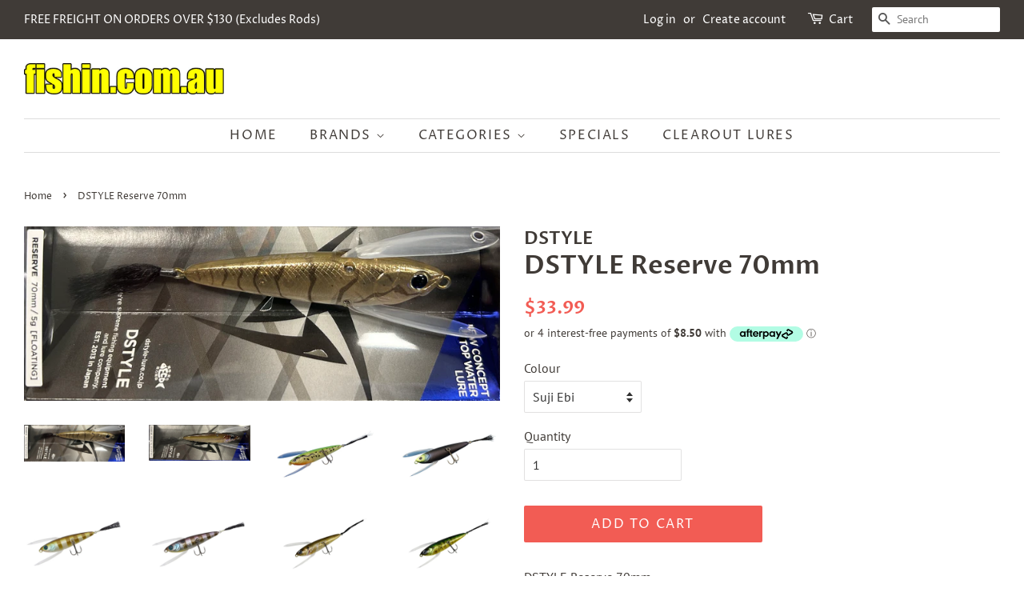

--- FILE ---
content_type: text/html; charset=utf-8
request_url: https://fishin.com.au/products/dstyle-reserve-70mm
body_size: 25173
content:
<!doctype html>
<!--[if lt IE 7]><html class="no-js lt-ie9 lt-ie8 lt-ie7" lang="en"> <![endif]-->
<!--[if IE 7]><html class="no-js lt-ie9 lt-ie8" lang="en"> <![endif]-->
<!--[if IE 8]><html class="no-js lt-ie9" lang="en"> <![endif]-->
<!--[if IE 9 ]><html class="ie9 no-js"> <![endif]-->
<!--[if (gt IE 9)|!(IE)]><!--> <html class="no-js"> <!--<![endif]-->
<head>

  <!-- Basic page needs ================================================== -->
  <meta charset="utf-8">
  <meta http-equiv="X-UA-Compatible" content="IE=edge,chrome=1">

  
  <link rel="shortcut icon" href="//fishin.com.au/cdn/shop/files/fishincomau_266c14b1-8964-41ca-941f-3f4f3c53f04e_32x32.png?v=1613711983" type="image/png" />
  

  <!-- Title and description ================================================== -->
  <title>
  DSTYLE Reserve 70mm &ndash; fishin.com.au
  </title>

  
  <meta name="description" content="DSTYLE Reserve 70mm Weight: 5g Type: Floating Surface">
  

  <!-- Social meta ================================================== -->
  <!-- /snippets/social-meta-tags.liquid -->




<meta property="og:site_name" content="fishin.com.au">
<meta property="og:url" content="https://fishin.com.au/products/dstyle-reserve-70mm">
<meta property="og:title" content="DSTYLE Reserve 70mm">
<meta property="og:type" content="product">
<meta property="og:description" content="DSTYLE Reserve 70mm Weight: 5g Type: Floating Surface">

  <meta property="og:price:amount" content="33.99">
  <meta property="og:price:currency" content="AUD">

<meta property="og:image" content="http://fishin.com.au/cdn/shop/files/dstylesujiebi_1200x1200.png?v=1722912558"><meta property="og:image" content="http://fishin.com.au/cdn/shop/files/guchi-wakasagi_1200x1200.png?v=1722912824"><meta property="og:image" content="http://fishin.com.au/cdn/shop/products/color_reserve_Tree-frog_1200x1200.jpg?v=1722912881">
<meta property="og:image:secure_url" content="https://fishin.com.au/cdn/shop/files/dstylesujiebi_1200x1200.png?v=1722912558"><meta property="og:image:secure_url" content="https://fishin.com.au/cdn/shop/files/guchi-wakasagi_1200x1200.png?v=1722912824"><meta property="og:image:secure_url" content="https://fishin.com.au/cdn/shop/products/color_reserve_Tree-frog_1200x1200.jpg?v=1722912881">


<meta name="twitter:card" content="summary_large_image">
<meta name="twitter:title" content="DSTYLE Reserve 70mm">
<meta name="twitter:description" content="DSTYLE Reserve 70mm Weight: 5g Type: Floating Surface">


  <!-- Helpers ================================================== -->
  <link rel="canonical" href="https://fishin.com.au/products/dstyle-reserve-70mm">
  <meta name="viewport" content="width=device-width,initial-scale=1">
  <meta name="theme-color" content="#f25c54">

  <!-- CSS ================================================== -->
  <link href="//fishin.com.au/cdn/shop/t/12/assets/timber.scss.css?v=181846061132004801951763519726" rel="stylesheet" type="text/css" media="all" />
  <link href="//fishin.com.au/cdn/shop/t/12/assets/theme.scss.css?v=24522202490430146771763519726" rel="stylesheet" type="text/css" media="all" />

  <script>
    window.theme = window.theme || {};

    var theme = {
      strings: {
        addToCart: "Add to Cart",
        soldOut: "Sold Out",
        unavailable: "Unavailable",
        zoomClose: "Close (Esc)",
        zoomPrev: "Previous (Left arrow key)",
        zoomNext: "Next (Right arrow key)",
        addressError: "Error looking up that address",
        addressNoResults: "No results for that address",
        addressQueryLimit: "You have exceeded the Google API usage limit. Consider upgrading to a \u003ca href=\"https:\/\/developers.google.com\/maps\/premium\/usage-limits\"\u003ePremium Plan\u003c\/a\u003e.",
        authError: "There was a problem authenticating your Google Maps API Key."
      },
      settings: {
        // Adding some settings to allow the editor to update correctly when they are changed
        enableWideLayout: true,
        typeAccentTransform: true,
        typeAccentSpacing: true,
        baseFontSize: '16px',
        headerBaseFontSize: '32px',
        accentFontSize: '16px'
      },
      variables: {
        mediaQueryMedium: 'screen and (max-width: 768px)',
        bpSmall: false
      },
      moneyFormat: "${{amount}}"
    }

    document.documentElement.className = document.documentElement.className.replace('no-js', 'supports-js');
  </script>

  <!-- Header hook for plugins ================================================== -->
  <script>window.performance && window.performance.mark && window.performance.mark('shopify.content_for_header.start');</script><meta name="google-site-verification" content="Hhj6lHs3FSQr_SeYIJjsCfduqdDMUdtqywSpVGEyuhA">
<meta name="facebook-domain-verification" content="2k326a00xe308jvzuh7pm14fu785ko">
<meta id="shopify-digital-wallet" name="shopify-digital-wallet" content="/5678301302/digital_wallets/dialog">
<meta name="shopify-checkout-api-token" content="7ac36e3043adcf0db414370a3b6ba030">
<meta id="in-context-paypal-metadata" data-shop-id="5678301302" data-venmo-supported="false" data-environment="production" data-locale="en_US" data-paypal-v4="true" data-currency="AUD">
<link rel="alternate" type="application/json+oembed" href="https://fishin.com.au/products/dstyle-reserve-70mm.oembed">
<script async="async" src="/checkouts/internal/preloads.js?locale=en-AU"></script>
<link rel="preconnect" href="https://shop.app" crossorigin="anonymous">
<script async="async" src="https://shop.app/checkouts/internal/preloads.js?locale=en-AU&shop_id=5678301302" crossorigin="anonymous"></script>
<script id="apple-pay-shop-capabilities" type="application/json">{"shopId":5678301302,"countryCode":"AU","currencyCode":"AUD","merchantCapabilities":["supports3DS"],"merchantId":"gid:\/\/shopify\/Shop\/5678301302","merchantName":"fishin.com.au","requiredBillingContactFields":["postalAddress","email"],"requiredShippingContactFields":["postalAddress","email"],"shippingType":"shipping","supportedNetworks":["visa","masterCard","amex","jcb"],"total":{"type":"pending","label":"fishin.com.au","amount":"1.00"},"shopifyPaymentsEnabled":true,"supportsSubscriptions":true}</script>
<script id="shopify-features" type="application/json">{"accessToken":"7ac36e3043adcf0db414370a3b6ba030","betas":["rich-media-storefront-analytics"],"domain":"fishin.com.au","predictiveSearch":true,"shopId":5678301302,"locale":"en"}</script>
<script>var Shopify = Shopify || {};
Shopify.shop = "fishin-com-au.myshopify.com";
Shopify.locale = "en";
Shopify.currency = {"active":"AUD","rate":"1.0"};
Shopify.country = "AU";
Shopify.theme = {"name":"Minimal","id":39341686902,"schema_name":"Minimal","schema_version":"7.0.1","theme_store_id":380,"role":"main"};
Shopify.theme.handle = "null";
Shopify.theme.style = {"id":null,"handle":null};
Shopify.cdnHost = "fishin.com.au/cdn";
Shopify.routes = Shopify.routes || {};
Shopify.routes.root = "/";</script>
<script type="module">!function(o){(o.Shopify=o.Shopify||{}).modules=!0}(window);</script>
<script>!function(o){function n(){var o=[];function n(){o.push(Array.prototype.slice.apply(arguments))}return n.q=o,n}var t=o.Shopify=o.Shopify||{};t.loadFeatures=n(),t.autoloadFeatures=n()}(window);</script>
<script>
  window.ShopifyPay = window.ShopifyPay || {};
  window.ShopifyPay.apiHost = "shop.app\/pay";
  window.ShopifyPay.redirectState = null;
</script>
<script id="shop-js-analytics" type="application/json">{"pageType":"product"}</script>
<script defer="defer" async type="module" src="//fishin.com.au/cdn/shopifycloud/shop-js/modules/v2/client.init-shop-cart-sync_DtuiiIyl.en.esm.js"></script>
<script defer="defer" async type="module" src="//fishin.com.au/cdn/shopifycloud/shop-js/modules/v2/chunk.common_CUHEfi5Q.esm.js"></script>
<script type="module">
  await import("//fishin.com.au/cdn/shopifycloud/shop-js/modules/v2/client.init-shop-cart-sync_DtuiiIyl.en.esm.js");
await import("//fishin.com.au/cdn/shopifycloud/shop-js/modules/v2/chunk.common_CUHEfi5Q.esm.js");

  window.Shopify.SignInWithShop?.initShopCartSync?.({"fedCMEnabled":true,"windoidEnabled":true});

</script>
<script>
  window.Shopify = window.Shopify || {};
  if (!window.Shopify.featureAssets) window.Shopify.featureAssets = {};
  window.Shopify.featureAssets['shop-js'] = {"shop-cart-sync":["modules/v2/client.shop-cart-sync_DFoTY42P.en.esm.js","modules/v2/chunk.common_CUHEfi5Q.esm.js"],"init-fed-cm":["modules/v2/client.init-fed-cm_D2UNy1i2.en.esm.js","modules/v2/chunk.common_CUHEfi5Q.esm.js"],"init-shop-email-lookup-coordinator":["modules/v2/client.init-shop-email-lookup-coordinator_BQEe2rDt.en.esm.js","modules/v2/chunk.common_CUHEfi5Q.esm.js"],"shop-cash-offers":["modules/v2/client.shop-cash-offers_3CTtReFF.en.esm.js","modules/v2/chunk.common_CUHEfi5Q.esm.js","modules/v2/chunk.modal_BewljZkx.esm.js"],"shop-button":["modules/v2/client.shop-button_C6oxCjDL.en.esm.js","modules/v2/chunk.common_CUHEfi5Q.esm.js"],"init-windoid":["modules/v2/client.init-windoid_5pix8xhK.en.esm.js","modules/v2/chunk.common_CUHEfi5Q.esm.js"],"avatar":["modules/v2/client.avatar_BTnouDA3.en.esm.js"],"init-shop-cart-sync":["modules/v2/client.init-shop-cart-sync_DtuiiIyl.en.esm.js","modules/v2/chunk.common_CUHEfi5Q.esm.js"],"shop-toast-manager":["modules/v2/client.shop-toast-manager_BYv_8cH1.en.esm.js","modules/v2/chunk.common_CUHEfi5Q.esm.js"],"pay-button":["modules/v2/client.pay-button_FnF9EIkY.en.esm.js","modules/v2/chunk.common_CUHEfi5Q.esm.js"],"shop-login-button":["modules/v2/client.shop-login-button_CH1KUpOf.en.esm.js","modules/v2/chunk.common_CUHEfi5Q.esm.js","modules/v2/chunk.modal_BewljZkx.esm.js"],"init-customer-accounts-sign-up":["modules/v2/client.init-customer-accounts-sign-up_aj7QGgYS.en.esm.js","modules/v2/client.shop-login-button_CH1KUpOf.en.esm.js","modules/v2/chunk.common_CUHEfi5Q.esm.js","modules/v2/chunk.modal_BewljZkx.esm.js"],"init-shop-for-new-customer-accounts":["modules/v2/client.init-shop-for-new-customer-accounts_NbnYRf_7.en.esm.js","modules/v2/client.shop-login-button_CH1KUpOf.en.esm.js","modules/v2/chunk.common_CUHEfi5Q.esm.js","modules/v2/chunk.modal_BewljZkx.esm.js"],"init-customer-accounts":["modules/v2/client.init-customer-accounts_ppedhqCH.en.esm.js","modules/v2/client.shop-login-button_CH1KUpOf.en.esm.js","modules/v2/chunk.common_CUHEfi5Q.esm.js","modules/v2/chunk.modal_BewljZkx.esm.js"],"shop-follow-button":["modules/v2/client.shop-follow-button_CMIBBa6u.en.esm.js","modules/v2/chunk.common_CUHEfi5Q.esm.js","modules/v2/chunk.modal_BewljZkx.esm.js"],"lead-capture":["modules/v2/client.lead-capture_But0hIyf.en.esm.js","modules/v2/chunk.common_CUHEfi5Q.esm.js","modules/v2/chunk.modal_BewljZkx.esm.js"],"checkout-modal":["modules/v2/client.checkout-modal_BBxc70dQ.en.esm.js","modules/v2/chunk.common_CUHEfi5Q.esm.js","modules/v2/chunk.modal_BewljZkx.esm.js"],"shop-login":["modules/v2/client.shop-login_hM3Q17Kl.en.esm.js","modules/v2/chunk.common_CUHEfi5Q.esm.js","modules/v2/chunk.modal_BewljZkx.esm.js"],"payment-terms":["modules/v2/client.payment-terms_CAtGlQYS.en.esm.js","modules/v2/chunk.common_CUHEfi5Q.esm.js","modules/v2/chunk.modal_BewljZkx.esm.js"]};
</script>
<script>(function() {
  var isLoaded = false;
  function asyncLoad() {
    if (isLoaded) return;
    isLoaded = true;
    var urls = ["https:\/\/chimpstatic.com\/mcjs-connected\/js\/users\/58c3d4df8a9c10f93563d4b4e\/9c4c37c9a6e83e6819a2dee38.js?shop=fishin-com-au.myshopify.com"];
    for (var i = 0; i < urls.length; i++) {
      var s = document.createElement('script');
      s.type = 'text/javascript';
      s.async = true;
      s.src = urls[i];
      var x = document.getElementsByTagName('script')[0];
      x.parentNode.insertBefore(s, x);
    }
  };
  if(window.attachEvent) {
    window.attachEvent('onload', asyncLoad);
  } else {
    window.addEventListener('load', asyncLoad, false);
  }
})();</script>
<script id="__st">var __st={"a":5678301302,"offset":39600,"reqid":"274b8b80-efed-426b-a925-7974b7fd1b55-1766756222","pageurl":"fishin.com.au\/products\/dstyle-reserve-70mm","u":"bcf05c89b8ff","p":"product","rtyp":"product","rid":1855810109558};</script>
<script>window.ShopifyPaypalV4VisibilityTracking = true;</script>
<script id="captcha-bootstrap">!function(){'use strict';const t='contact',e='account',n='new_comment',o=[[t,t],['blogs',n],['comments',n],[t,'customer']],c=[[e,'customer_login'],[e,'guest_login'],[e,'recover_customer_password'],[e,'create_customer']],r=t=>t.map((([t,e])=>`form[action*='/${t}']:not([data-nocaptcha='true']) input[name='form_type'][value='${e}']`)).join(','),a=t=>()=>t?[...document.querySelectorAll(t)].map((t=>t.form)):[];function s(){const t=[...o],e=r(t);return a(e)}const i='password',u='form_key',d=['recaptcha-v3-token','g-recaptcha-response','h-captcha-response',i],f=()=>{try{return window.sessionStorage}catch{return}},m='__shopify_v',_=t=>t.elements[u];function p(t,e,n=!1){try{const o=window.sessionStorage,c=JSON.parse(o.getItem(e)),{data:r}=function(t){const{data:e,action:n}=t;return t[m]||n?{data:e,action:n}:{data:t,action:n}}(c);for(const[e,n]of Object.entries(r))t.elements[e]&&(t.elements[e].value=n);n&&o.removeItem(e)}catch(o){console.error('form repopulation failed',{error:o})}}const l='form_type',E='cptcha';function T(t){t.dataset[E]=!0}const w=window,h=w.document,L='Shopify',v='ce_forms',y='captcha';let A=!1;((t,e)=>{const n=(g='f06e6c50-85a8-45c8-87d0-21a2b65856fe',I='https://cdn.shopify.com/shopifycloud/storefront-forms-hcaptcha/ce_storefront_forms_captcha_hcaptcha.v1.5.2.iife.js',D={infoText:'Protected by hCaptcha',privacyText:'Privacy',termsText:'Terms'},(t,e,n)=>{const o=w[L][v],c=o.bindForm;if(c)return c(t,g,e,D).then(n);var r;o.q.push([[t,g,e,D],n]),r=I,A||(h.body.append(Object.assign(h.createElement('script'),{id:'captcha-provider',async:!0,src:r})),A=!0)});var g,I,D;w[L]=w[L]||{},w[L][v]=w[L][v]||{},w[L][v].q=[],w[L][y]=w[L][y]||{},w[L][y].protect=function(t,e){n(t,void 0,e),T(t)},Object.freeze(w[L][y]),function(t,e,n,w,h,L){const[v,y,A,g]=function(t,e,n){const i=e?o:[],u=t?c:[],d=[...i,...u],f=r(d),m=r(i),_=r(d.filter((([t,e])=>n.includes(e))));return[a(f),a(m),a(_),s()]}(w,h,L),I=t=>{const e=t.target;return e instanceof HTMLFormElement?e:e&&e.form},D=t=>v().includes(t);t.addEventListener('submit',(t=>{const e=I(t);if(!e)return;const n=D(e)&&!e.dataset.hcaptchaBound&&!e.dataset.recaptchaBound,o=_(e),c=g().includes(e)&&(!o||!o.value);(n||c)&&t.preventDefault(),c&&!n&&(function(t){try{if(!f())return;!function(t){const e=f();if(!e)return;const n=_(t);if(!n)return;const o=n.value;o&&e.removeItem(o)}(t);const e=Array.from(Array(32),(()=>Math.random().toString(36)[2])).join('');!function(t,e){_(t)||t.append(Object.assign(document.createElement('input'),{type:'hidden',name:u})),t.elements[u].value=e}(t,e),function(t,e){const n=f();if(!n)return;const o=[...t.querySelectorAll(`input[type='${i}']`)].map((({name:t})=>t)),c=[...d,...o],r={};for(const[a,s]of new FormData(t).entries())c.includes(a)||(r[a]=s);n.setItem(e,JSON.stringify({[m]:1,action:t.action,data:r}))}(t,e)}catch(e){console.error('failed to persist form',e)}}(e),e.submit())}));const S=(t,e)=>{t&&!t.dataset[E]&&(n(t,e.some((e=>e===t))),T(t))};for(const o of['focusin','change'])t.addEventListener(o,(t=>{const e=I(t);D(e)&&S(e,y())}));const B=e.get('form_key'),M=e.get(l),P=B&&M;t.addEventListener('DOMContentLoaded',(()=>{const t=y();if(P)for(const e of t)e.elements[l].value===M&&p(e,B);[...new Set([...A(),...v().filter((t=>'true'===t.dataset.shopifyCaptcha))])].forEach((e=>S(e,t)))}))}(h,new URLSearchParams(w.location.search),n,t,e,['guest_login'])})(!0,!0)}();</script>
<script integrity="sha256-4kQ18oKyAcykRKYeNunJcIwy7WH5gtpwJnB7kiuLZ1E=" data-source-attribution="shopify.loadfeatures" defer="defer" src="//fishin.com.au/cdn/shopifycloud/storefront/assets/storefront/load_feature-a0a9edcb.js" crossorigin="anonymous"></script>
<script crossorigin="anonymous" defer="defer" src="//fishin.com.au/cdn/shopifycloud/storefront/assets/shopify_pay/storefront-65b4c6d7.js?v=20250812"></script>
<script data-source-attribution="shopify.dynamic_checkout.dynamic.init">var Shopify=Shopify||{};Shopify.PaymentButton=Shopify.PaymentButton||{isStorefrontPortableWallets:!0,init:function(){window.Shopify.PaymentButton.init=function(){};var t=document.createElement("script");t.src="https://fishin.com.au/cdn/shopifycloud/portable-wallets/latest/portable-wallets.en.js",t.type="module",document.head.appendChild(t)}};
</script>
<script data-source-attribution="shopify.dynamic_checkout.buyer_consent">
  function portableWalletsHideBuyerConsent(e){var t=document.getElementById("shopify-buyer-consent"),n=document.getElementById("shopify-subscription-policy-button");t&&n&&(t.classList.add("hidden"),t.setAttribute("aria-hidden","true"),n.removeEventListener("click",e))}function portableWalletsShowBuyerConsent(e){var t=document.getElementById("shopify-buyer-consent"),n=document.getElementById("shopify-subscription-policy-button");t&&n&&(t.classList.remove("hidden"),t.removeAttribute("aria-hidden"),n.addEventListener("click",e))}window.Shopify?.PaymentButton&&(window.Shopify.PaymentButton.hideBuyerConsent=portableWalletsHideBuyerConsent,window.Shopify.PaymentButton.showBuyerConsent=portableWalletsShowBuyerConsent);
</script>
<script data-source-attribution="shopify.dynamic_checkout.cart.bootstrap">document.addEventListener("DOMContentLoaded",(function(){function t(){return document.querySelector("shopify-accelerated-checkout-cart, shopify-accelerated-checkout")}if(t())Shopify.PaymentButton.init();else{new MutationObserver((function(e,n){t()&&(Shopify.PaymentButton.init(),n.disconnect())})).observe(document.body,{childList:!0,subtree:!0})}}));
</script>
<link id="shopify-accelerated-checkout-styles" rel="stylesheet" media="screen" href="https://fishin.com.au/cdn/shopifycloud/portable-wallets/latest/accelerated-checkout-backwards-compat.css" crossorigin="anonymous">
<style id="shopify-accelerated-checkout-cart">
        #shopify-buyer-consent {
  margin-top: 1em;
  display: inline-block;
  width: 100%;
}

#shopify-buyer-consent.hidden {
  display: none;
}

#shopify-subscription-policy-button {
  background: none;
  border: none;
  padding: 0;
  text-decoration: underline;
  font-size: inherit;
  cursor: pointer;
}

#shopify-subscription-policy-button::before {
  box-shadow: none;
}

      </style>

<script>window.performance && window.performance.mark && window.performance.mark('shopify.content_for_header.end');</script>

  <script>window.BOLD = window.BOLD || {};
    window.BOLD.common = window.BOLD.common || {};
    window.BOLD.common.Shopify = window.BOLD.common.Shopify || {};

    window.BOLD.common.Shopify.shop = {
        domain: 'fishin.com.au',
        permanent_domain: 'fishin-com-au.myshopify.com',
        url: 'https://fishin.com.au',
        secure_url: 'https://fishin.com.au',
        money_format: "${{amount}}",
        currency: "AUD"
    };

    window.BOLD.common.Shopify.cart = {"note":null,"attributes":{},"original_total_price":0,"total_price":0,"total_discount":0,"total_weight":0.0,"item_count":0,"items":[],"requires_shipping":false,"currency":"AUD","items_subtotal_price":0,"cart_level_discount_applications":[],"checkout_charge_amount":0};
    window.BOLD.common.template = 'product';window.BOLD.common.Shopify.formatMoney = function(money, format) {
        function n(t, e) {
            return "undefined" == typeof t ? e : t
        }
        function r(t, e, r, i) {
            if (e = n(e, 2),
            r = n(r, ","),
            i = n(i, "."),
            isNaN(t) || null == t)
                return 0;
            t = (t / 100).toFixed(e);
            var o = t.split(".")
              , a = o[0].replace(/(\d)(?=(\d\d\d)+(?!\d))/g, "$1" + r)
              , s = o[1] ? i + o[1] : "";
            return a + s
        }
        "string" == typeof money && (money = money.replace(".", ""));
        var i = ""
          , o = /\{\{\s*(\w+)\s*\}\}/
          , a = format || window.BOLD.common.Shopify.shop.money_format || window.Shopify.money_format || "$ {{ amount }}";
        switch (a.match(o)[1]) {
            case "amount":
                i = r(money, 2);
                break;
            case "amount_no_decimals":
                i = r(money, 0);
                break;
            case "amount_with_comma_separator":
                i = r(money, 2, ".", ",");
                break;
            case "amount_no_decimals_with_comma_separator":
                i = r(money, 0, ".", ",");
                break;
            case "amount_with_space_separator":
                i = r(money, 2, ".", " ");
                break;
            case "amount_no_decimals_with_space_separator":
                i = r(money, 0, ".", " ");
                break;
        }
        return a.replace(o, i);
    };

    window.BOLD.common.Shopify.saveProduct = function (handle, product) {
        if (typeof handle === 'string' && typeof window.BOLD.common.Shopify.products[handle] === 'undefined') {
            if (typeof product === 'number') {
                window.BOLD.common.Shopify.handles[product] = handle;
                product = { id: product };
            }
            window.BOLD.common.Shopify.products[handle] = product;
        }
    };

	window.BOLD.common.Shopify.saveVariant = function (variant_id, variant) {
		if (typeof variant_id === 'number' && typeof window.BOLD.common.Shopify.variants[variant_id] === 'undefined') {
			window.BOLD.common.Shopify.variants[variant_id] = variant;
		}
	};window.BOLD.common.Shopify.products = window.BOLD.common.Shopify.products || {};
    window.BOLD.common.Shopify.variants = window.BOLD.common.Shopify.variants || {};
    window.BOLD.common.Shopify.handles = window.BOLD.common.Shopify.handles || {};window.BOLD.common.Shopify.handle = "dstyle-reserve-70mm"
window.BOLD.common.Shopify.saveProduct("dstyle-reserve-70mm", 1855810109558);window.BOLD.common.Shopify.saveVariant(41535192989814, {product_id: 1855810109558, price: 3399, group_id: 'null'});window.BOLD.common.Shopify.saveVariant(41535193907318, {product_id: 1855810109558, price: 3399, group_id: 'null'});window.BOLD.common.Shopify.saveVariant(17038198734966, {product_id: 1855810109558, price: 3399, group_id: 'null'});window.BOLD.common.Shopify.saveVariant(39454410571894, {product_id: 1855810109558, price: 3399, group_id: 'null'});window.BOLD.common.Shopify.saveVariant(39998739775606, {product_id: 1855810109558, price: 3399, group_id: 'null'});window.BOLD.common.Shopify.saveVariant(17038198898806, {product_id: 1855810109558, price: 3399, group_id: 'null'});window.BOLD.common.Shopify.saveVariant(39454410604662, {product_id: 1855810109558, price: 3399, group_id: 'null'});window.BOLD.common.Shopify.saveVariant(39454410670198, {product_id: 1855810109558, price: 3399, group_id: 'null'});window.BOLD.common.Shopify.saveVariant(17038198767734, {product_id: 1855810109558, price: 3399, group_id: 'null'});window.BOLD.common.Shopify.saveVariant(17038198833270, {product_id: 1855810109558, price: 3399, group_id: 'null'});window.BOLD.common.Shopify.saveVariant(17038198866038, {product_id: 1855810109558, price: 3399, group_id: 'null'});window.BOLD.common.Shopify.metafields = window.BOLD.common.Shopify.metafields || {};window.BOLD.common.Shopify.metafields["bold_rp"] = {};</script>

<link href="//fishin.com.au/cdn/shop/t/12/assets/bold-upsell.css?v=30856096068124301641537087171" rel="stylesheet" type="text/css" media="all" />
<link href="//fishin.com.au/cdn/shop/t/12/assets/bold-upsell-custom.css?v=150135899998303055901537087172" rel="stylesheet" type="text/css" media="all" />


  
<!--[if lt IE 9]>
<script src="//cdnjs.cloudflare.com/ajax/libs/html5shiv/3.7.2/html5shiv.min.js" type="text/javascript"></script>
<![endif]-->


  <script src="//fishin.com.au/cdn/shop/t/12/assets/jquery-2.2.3.min.js?v=58211863146907186831529389939" type="text/javascript"></script>

  <!--[if (gt IE 9)|!(IE)]><!--><script src="//fishin.com.au/cdn/shop/t/12/assets/lazysizes.min.js?v=177476512571513845041529389939" async="async"></script><!--<![endif]-->
  <!--[if lte IE 9]><script src="//fishin.com.au/cdn/shop/t/12/assets/lazysizes.min.js?v=177476512571513845041529389939"></script><![endif]-->

  
  

<script>
window.oncontextmenu = function () { return false; }
</script>
  
<link href="https://monorail-edge.shopifysvc.com" rel="dns-prefetch">
<script>(function(){if ("sendBeacon" in navigator && "performance" in window) {try {var session_token_from_headers = performance.getEntriesByType('navigation')[0].serverTiming.find(x => x.name == '_s').description;} catch {var session_token_from_headers = undefined;}var session_cookie_matches = document.cookie.match(/_shopify_s=([^;]*)/);var session_token_from_cookie = session_cookie_matches && session_cookie_matches.length === 2 ? session_cookie_matches[1] : "";var session_token = session_token_from_headers || session_token_from_cookie || "";function handle_abandonment_event(e) {var entries = performance.getEntries().filter(function(entry) {return /monorail-edge.shopifysvc.com/.test(entry.name);});if (!window.abandonment_tracked && entries.length === 0) {window.abandonment_tracked = true;var currentMs = Date.now();var navigation_start = performance.timing.navigationStart;var payload = {shop_id: 5678301302,url: window.location.href,navigation_start,duration: currentMs - navigation_start,session_token,page_type: "product"};window.navigator.sendBeacon("https://monorail-edge.shopifysvc.com/v1/produce", JSON.stringify({schema_id: "online_store_buyer_site_abandonment/1.1",payload: payload,metadata: {event_created_at_ms: currentMs,event_sent_at_ms: currentMs}}));}}window.addEventListener('pagehide', handle_abandonment_event);}}());</script>
<script id="web-pixels-manager-setup">(function e(e,d,r,n,o){if(void 0===o&&(o={}),!Boolean(null===(a=null===(i=window.Shopify)||void 0===i?void 0:i.analytics)||void 0===a?void 0:a.replayQueue)){var i,a;window.Shopify=window.Shopify||{};var t=window.Shopify;t.analytics=t.analytics||{};var s=t.analytics;s.replayQueue=[],s.publish=function(e,d,r){return s.replayQueue.push([e,d,r]),!0};try{self.performance.mark("wpm:start")}catch(e){}var l=function(){var e={modern:/Edge?\/(1{2}[4-9]|1[2-9]\d|[2-9]\d{2}|\d{4,})\.\d+(\.\d+|)|Firefox\/(1{2}[4-9]|1[2-9]\d|[2-9]\d{2}|\d{4,})\.\d+(\.\d+|)|Chrom(ium|e)\/(9{2}|\d{3,})\.\d+(\.\d+|)|(Maci|X1{2}).+ Version\/(15\.\d+|(1[6-9]|[2-9]\d|\d{3,})\.\d+)([,.]\d+|)( \(\w+\)|)( Mobile\/\w+|) Safari\/|Chrome.+OPR\/(9{2}|\d{3,})\.\d+\.\d+|(CPU[ +]OS|iPhone[ +]OS|CPU[ +]iPhone|CPU IPhone OS|CPU iPad OS)[ +]+(15[._]\d+|(1[6-9]|[2-9]\d|\d{3,})[._]\d+)([._]\d+|)|Android:?[ /-](13[3-9]|1[4-9]\d|[2-9]\d{2}|\d{4,})(\.\d+|)(\.\d+|)|Android.+Firefox\/(13[5-9]|1[4-9]\d|[2-9]\d{2}|\d{4,})\.\d+(\.\d+|)|Android.+Chrom(ium|e)\/(13[3-9]|1[4-9]\d|[2-9]\d{2}|\d{4,})\.\d+(\.\d+|)|SamsungBrowser\/([2-9]\d|\d{3,})\.\d+/,legacy:/Edge?\/(1[6-9]|[2-9]\d|\d{3,})\.\d+(\.\d+|)|Firefox\/(5[4-9]|[6-9]\d|\d{3,})\.\d+(\.\d+|)|Chrom(ium|e)\/(5[1-9]|[6-9]\d|\d{3,})\.\d+(\.\d+|)([\d.]+$|.*Safari\/(?![\d.]+ Edge\/[\d.]+$))|(Maci|X1{2}).+ Version\/(10\.\d+|(1[1-9]|[2-9]\d|\d{3,})\.\d+)([,.]\d+|)( \(\w+\)|)( Mobile\/\w+|) Safari\/|Chrome.+OPR\/(3[89]|[4-9]\d|\d{3,})\.\d+\.\d+|(CPU[ +]OS|iPhone[ +]OS|CPU[ +]iPhone|CPU IPhone OS|CPU iPad OS)[ +]+(10[._]\d+|(1[1-9]|[2-9]\d|\d{3,})[._]\d+)([._]\d+|)|Android:?[ /-](13[3-9]|1[4-9]\d|[2-9]\d{2}|\d{4,})(\.\d+|)(\.\d+|)|Mobile Safari.+OPR\/([89]\d|\d{3,})\.\d+\.\d+|Android.+Firefox\/(13[5-9]|1[4-9]\d|[2-9]\d{2}|\d{4,})\.\d+(\.\d+|)|Android.+Chrom(ium|e)\/(13[3-9]|1[4-9]\d|[2-9]\d{2}|\d{4,})\.\d+(\.\d+|)|Android.+(UC? ?Browser|UCWEB|U3)[ /]?(15\.([5-9]|\d{2,})|(1[6-9]|[2-9]\d|\d{3,})\.\d+)\.\d+|SamsungBrowser\/(5\.\d+|([6-9]|\d{2,})\.\d+)|Android.+MQ{2}Browser\/(14(\.(9|\d{2,})|)|(1[5-9]|[2-9]\d|\d{3,})(\.\d+|))(\.\d+|)|K[Aa][Ii]OS\/(3\.\d+|([4-9]|\d{2,})\.\d+)(\.\d+|)/},d=e.modern,r=e.legacy,n=navigator.userAgent;return n.match(d)?"modern":n.match(r)?"legacy":"unknown"}(),u="modern"===l?"modern":"legacy",c=(null!=n?n:{modern:"",legacy:""})[u],f=function(e){return[e.baseUrl,"/wpm","/b",e.hashVersion,"modern"===e.buildTarget?"m":"l",".js"].join("")}({baseUrl:d,hashVersion:r,buildTarget:u}),m=function(e){var d=e.version,r=e.bundleTarget,n=e.surface,o=e.pageUrl,i=e.monorailEndpoint;return{emit:function(e){var a=e.status,t=e.errorMsg,s=(new Date).getTime(),l=JSON.stringify({metadata:{event_sent_at_ms:s},events:[{schema_id:"web_pixels_manager_load/3.1",payload:{version:d,bundle_target:r,page_url:o,status:a,surface:n,error_msg:t},metadata:{event_created_at_ms:s}}]});if(!i)return console&&console.warn&&console.warn("[Web Pixels Manager] No Monorail endpoint provided, skipping logging."),!1;try{return self.navigator.sendBeacon.bind(self.navigator)(i,l)}catch(e){}var u=new XMLHttpRequest;try{return u.open("POST",i,!0),u.setRequestHeader("Content-Type","text/plain"),u.send(l),!0}catch(e){return console&&console.warn&&console.warn("[Web Pixels Manager] Got an unhandled error while logging to Monorail."),!1}}}}({version:r,bundleTarget:l,surface:e.surface,pageUrl:self.location.href,monorailEndpoint:e.monorailEndpoint});try{o.browserTarget=l,function(e){var d=e.src,r=e.async,n=void 0===r||r,o=e.onload,i=e.onerror,a=e.sri,t=e.scriptDataAttributes,s=void 0===t?{}:t,l=document.createElement("script"),u=document.querySelector("head"),c=document.querySelector("body");if(l.async=n,l.src=d,a&&(l.integrity=a,l.crossOrigin="anonymous"),s)for(var f in s)if(Object.prototype.hasOwnProperty.call(s,f))try{l.dataset[f]=s[f]}catch(e){}if(o&&l.addEventListener("load",o),i&&l.addEventListener("error",i),u)u.appendChild(l);else{if(!c)throw new Error("Did not find a head or body element to append the script");c.appendChild(l)}}({src:f,async:!0,onload:function(){if(!function(){var e,d;return Boolean(null===(d=null===(e=window.Shopify)||void 0===e?void 0:e.analytics)||void 0===d?void 0:d.initialized)}()){var d=window.webPixelsManager.init(e)||void 0;if(d){var r=window.Shopify.analytics;r.replayQueue.forEach((function(e){var r=e[0],n=e[1],o=e[2];d.publishCustomEvent(r,n,o)})),r.replayQueue=[],r.publish=d.publishCustomEvent,r.visitor=d.visitor,r.initialized=!0}}},onerror:function(){return m.emit({status:"failed",errorMsg:"".concat(f," has failed to load")})},sri:function(e){var d=/^sha384-[A-Za-z0-9+/=]+$/;return"string"==typeof e&&d.test(e)}(c)?c:"",scriptDataAttributes:o}),m.emit({status:"loading"})}catch(e){m.emit({status:"failed",errorMsg:(null==e?void 0:e.message)||"Unknown error"})}}})({shopId: 5678301302,storefrontBaseUrl: "https://fishin.com.au",extensionsBaseUrl: "https://extensions.shopifycdn.com/cdn/shopifycloud/web-pixels-manager",monorailEndpoint: "https://monorail-edge.shopifysvc.com/unstable/produce_batch",surface: "storefront-renderer",enabledBetaFlags: ["2dca8a86","a0d5f9d2"],webPixelsConfigList: [{"id":"281641078","configuration":"{\"config\":\"{\\\"pixel_id\\\":\\\"G-LX5FVZGKV0\\\",\\\"target_country\\\":\\\"AU\\\",\\\"gtag_events\\\":[{\\\"type\\\":\\\"search\\\",\\\"action_label\\\":[\\\"G-LX5FVZGKV0\\\",\\\"AW-685816162\\\/tTZNCOOxs7cBEOLygscC\\\"]},{\\\"type\\\":\\\"begin_checkout\\\",\\\"action_label\\\":[\\\"G-LX5FVZGKV0\\\",\\\"AW-685816162\\\/Y8qRCOCxs7cBEOLygscC\\\"]},{\\\"type\\\":\\\"view_item\\\",\\\"action_label\\\":[\\\"G-LX5FVZGKV0\\\",\\\"AW-685816162\\\/pRwoCNqxs7cBEOLygscC\\\",\\\"MC-2MNDZCK27L\\\"]},{\\\"type\\\":\\\"purchase\\\",\\\"action_label\\\":[\\\"G-LX5FVZGKV0\\\",\\\"AW-685816162\\\/eM03CN-ws7cBEOLygscC\\\",\\\"MC-2MNDZCK27L\\\"]},{\\\"type\\\":\\\"page_view\\\",\\\"action_label\\\":[\\\"G-LX5FVZGKV0\\\",\\\"AW-685816162\\\/pR1tCNyws7cBEOLygscC\\\",\\\"MC-2MNDZCK27L\\\"]},{\\\"type\\\":\\\"add_payment_info\\\",\\\"action_label\\\":[\\\"G-LX5FVZGKV0\\\",\\\"AW-685816162\\\/NzWRCOaxs7cBEOLygscC\\\"]},{\\\"type\\\":\\\"add_to_cart\\\",\\\"action_label\\\":[\\\"G-LX5FVZGKV0\\\",\\\"AW-685816162\\\/uyUhCN2xs7cBEOLygscC\\\"]}],\\\"enable_monitoring_mode\\\":false}\"}","eventPayloadVersion":"v1","runtimeContext":"OPEN","scriptVersion":"b2a88bafab3e21179ed38636efcd8a93","type":"APP","apiClientId":1780363,"privacyPurposes":[],"dataSharingAdjustments":{"protectedCustomerApprovalScopes":["read_customer_address","read_customer_email","read_customer_name","read_customer_personal_data","read_customer_phone"]}},{"id":"90341494","configuration":"{\"pixel_id\":\"1826987564264813\",\"pixel_type\":\"facebook_pixel\",\"metaapp_system_user_token\":\"-\"}","eventPayloadVersion":"v1","runtimeContext":"OPEN","scriptVersion":"ca16bc87fe92b6042fbaa3acc2fbdaa6","type":"APP","apiClientId":2329312,"privacyPurposes":["ANALYTICS","MARKETING","SALE_OF_DATA"],"dataSharingAdjustments":{"protectedCustomerApprovalScopes":["read_customer_address","read_customer_email","read_customer_name","read_customer_personal_data","read_customer_phone"]}},{"id":"shopify-app-pixel","configuration":"{}","eventPayloadVersion":"v1","runtimeContext":"STRICT","scriptVersion":"0450","apiClientId":"shopify-pixel","type":"APP","privacyPurposes":["ANALYTICS","MARKETING"]},{"id":"shopify-custom-pixel","eventPayloadVersion":"v1","runtimeContext":"LAX","scriptVersion":"0450","apiClientId":"shopify-pixel","type":"CUSTOM","privacyPurposes":["ANALYTICS","MARKETING"]}],isMerchantRequest: false,initData: {"shop":{"name":"fishin.com.au","paymentSettings":{"currencyCode":"AUD"},"myshopifyDomain":"fishin-com-au.myshopify.com","countryCode":"AU","storefrontUrl":"https:\/\/fishin.com.au"},"customer":null,"cart":null,"checkout":null,"productVariants":[{"price":{"amount":33.99,"currencyCode":"AUD"},"product":{"title":"DSTYLE Reserve 70mm","vendor":"DSTYLE","id":"1855810109558","untranslatedTitle":"DSTYLE Reserve 70mm","url":"\/products\/dstyle-reserve-70mm","type":"DSTYLE"},"id":"41535192989814","image":{"src":"\/\/fishin.com.au\/cdn\/shop\/files\/dstylesujiebi.png?v=1722912558"},"sku":"","title":"Suji Ebi","untranslatedTitle":"Suji Ebi"},{"price":{"amount":33.99,"currencyCode":"AUD"},"product":{"title":"DSTYLE Reserve 70mm","vendor":"DSTYLE","id":"1855810109558","untranslatedTitle":"DSTYLE Reserve 70mm","url":"\/products\/dstyle-reserve-70mm","type":"DSTYLE"},"id":"41535193907318","image":{"src":"\/\/fishin.com.au\/cdn\/shop\/files\/guchi-wakasagi.png?v=1722912824"},"sku":"","title":"Guchi Wakasagi","untranslatedTitle":"Guchi Wakasagi"},{"price":{"amount":33.99,"currencyCode":"AUD"},"product":{"title":"DSTYLE Reserve 70mm","vendor":"DSTYLE","id":"1855810109558","untranslatedTitle":"DSTYLE Reserve 70mm","url":"\/products\/dstyle-reserve-70mm","type":"DSTYLE"},"id":"17038198734966","image":{"src":"\/\/fishin.com.au\/cdn\/shop\/products\/color_reserve_Tree-frog.jpg?v=1722912881"},"sku":"","title":"Tree Frog","untranslatedTitle":"Tree Frog"},{"price":{"amount":33.99,"currencyCode":"AUD"},"product":{"title":"DSTYLE Reserve 70mm","vendor":"DSTYLE","id":"1855810109558","untranslatedTitle":"DSTYLE Reserve 70mm","url":"\/products\/dstyle-reserve-70mm","type":"DSTYLE"},"id":"39454410571894","image":{"src":"\/\/fishin.com.au\/cdn\/shop\/products\/CHART-BLACK.jpg?v=1722912881"},"sku":"","title":"Chart Black","untranslatedTitle":"Chart Black"},{"price":{"amount":33.99,"currencyCode":"AUD"},"product":{"title":"DSTYLE Reserve 70mm","vendor":"DSTYLE","id":"1855810109558","untranslatedTitle":"DSTYLE Reserve 70mm","url":"\/products\/dstyle-reserve-70mm","type":"DSTYLE"},"id":"39998739775606","image":{"src":"\/\/fishin.com.au\/cdn\/shop\/products\/naturalgill.jpg?v=1722912881"},"sku":"","title":"Natural Gill","untranslatedTitle":"Natural Gill"},{"price":{"amount":33.99,"currencyCode":"AUD"},"product":{"title":"DSTYLE Reserve 70mm","vendor":"DSTYLE","id":"1855810109558","untranslatedTitle":"DSTYLE Reserve 70mm","url":"\/products\/dstyle-reserve-70mm","type":"DSTYLE"},"id":"17038198898806","image":{"src":"\/\/fishin.com.au\/cdn\/shop\/products\/spawn_gill.jpg?v=1722912881"},"sku":"","title":"Spawn Gill","untranslatedTitle":"Spawn Gill"},{"price":{"amount":33.99,"currencyCode":"AUD"},"product":{"title":"DSTYLE Reserve 70mm","vendor":"DSTYLE","id":"1855810109558","untranslatedTitle":"DSTYLE Reserve 70mm","url":"\/products\/dstyle-reserve-70mm","type":"DSTYLE"},"id":"39454410604662","image":{"src":"\/\/fishin.com.au\/cdn\/shop\/products\/Bousou-Gill.jpg?v=1722912881"},"sku":"","title":"Bousou Gill","untranslatedTitle":"Bousou Gill"},{"price":{"amount":33.99,"currencyCode":"AUD"},"product":{"title":"DSTYLE Reserve 70mm","vendor":"DSTYLE","id":"1855810109558","untranslatedTitle":"DSTYLE Reserve 70mm","url":"\/products\/dstyle-reserve-70mm","type":"DSTYLE"},"id":"39454410670198","image":{"src":"\/\/fishin.com.au\/cdn\/shop\/products\/Guchiko-Gill.jpg?v=1722912881"},"sku":"","title":"Guchiko Gill","untranslatedTitle":"Guchiko Gill"},{"price":{"amount":33.99,"currencyCode":"AUD"},"product":{"title":"DSTYLE Reserve 70mm","vendor":"DSTYLE","id":"1855810109558","untranslatedTitle":"DSTYLE Reserve 70mm","url":"\/products\/dstyle-reserve-70mm","type":"DSTYLE"},"id":"17038198767734","image":{"src":"\/\/fishin.com.au\/cdn\/shop\/products\/Shira-Uo.jpg?v=1722912881"},"sku":"","title":"Shira-Uo","untranslatedTitle":"Shira-Uo"},{"price":{"amount":33.99,"currencyCode":"AUD"},"product":{"title":"DSTYLE Reserve 70mm","vendor":"DSTYLE","id":"1855810109558","untranslatedTitle":"DSTYLE Reserve 70mm","url":"\/products\/dstyle-reserve-70mm","type":"DSTYLE"},"id":"17038198833270","image":{"src":"\/\/fishin.com.au\/cdn\/shop\/products\/smelt_3d5718d6-b85e-4cde-b90d-ea12b1dcfd75.jpg?v=1722912881"},"sku":"","title":"Smelt","untranslatedTitle":"Smelt"},{"price":{"amount":33.99,"currencyCode":"AUD"},"product":{"title":"DSTYLE Reserve 70mm","vendor":"DSTYLE","id":"1855810109558","untranslatedTitle":"DSTYLE Reserve 70mm","url":"\/products\/dstyle-reserve-70mm","type":"DSTYLE"},"id":"17038198866038","image":{"src":"\/\/fishin.com.au\/cdn\/shop\/products\/ayu_ad05bbd3-358e-48ee-a3dc-8e61f6fade4d.jpg?v=1722912881"},"sku":"","title":"Ayu","untranslatedTitle":"Ayu"}],"purchasingCompany":null},},"https://fishin.com.au/cdn","da62cc92w68dfea28pcf9825a4m392e00d0",{"modern":"","legacy":""},{"shopId":"5678301302","storefrontBaseUrl":"https:\/\/fishin.com.au","extensionBaseUrl":"https:\/\/extensions.shopifycdn.com\/cdn\/shopifycloud\/web-pixels-manager","surface":"storefront-renderer","enabledBetaFlags":"[\"2dca8a86\", \"a0d5f9d2\"]","isMerchantRequest":"false","hashVersion":"da62cc92w68dfea28pcf9825a4m392e00d0","publish":"custom","events":"[[\"page_viewed\",{}],[\"product_viewed\",{\"productVariant\":{\"price\":{\"amount\":33.99,\"currencyCode\":\"AUD\"},\"product\":{\"title\":\"DSTYLE Reserve 70mm\",\"vendor\":\"DSTYLE\",\"id\":\"1855810109558\",\"untranslatedTitle\":\"DSTYLE Reserve 70mm\",\"url\":\"\/products\/dstyle-reserve-70mm\",\"type\":\"DSTYLE\"},\"id\":\"41535192989814\",\"image\":{\"src\":\"\/\/fishin.com.au\/cdn\/shop\/files\/dstylesujiebi.png?v=1722912558\"},\"sku\":\"\",\"title\":\"Suji Ebi\",\"untranslatedTitle\":\"Suji Ebi\"}}]]"});</script><script>
  window.ShopifyAnalytics = window.ShopifyAnalytics || {};
  window.ShopifyAnalytics.meta = window.ShopifyAnalytics.meta || {};
  window.ShopifyAnalytics.meta.currency = 'AUD';
  var meta = {"product":{"id":1855810109558,"gid":"gid:\/\/shopify\/Product\/1855810109558","vendor":"DSTYLE","type":"DSTYLE","handle":"dstyle-reserve-70mm","variants":[{"id":41535192989814,"price":3399,"name":"DSTYLE Reserve 70mm - Suji Ebi","public_title":"Suji Ebi","sku":""},{"id":41535193907318,"price":3399,"name":"DSTYLE Reserve 70mm - Guchi Wakasagi","public_title":"Guchi Wakasagi","sku":""},{"id":17038198734966,"price":3399,"name":"DSTYLE Reserve 70mm - Tree Frog","public_title":"Tree Frog","sku":""},{"id":39454410571894,"price":3399,"name":"DSTYLE Reserve 70mm - Chart Black","public_title":"Chart Black","sku":""},{"id":39998739775606,"price":3399,"name":"DSTYLE Reserve 70mm - Natural Gill","public_title":"Natural Gill","sku":""},{"id":17038198898806,"price":3399,"name":"DSTYLE Reserve 70mm - Spawn Gill","public_title":"Spawn Gill","sku":""},{"id":39454410604662,"price":3399,"name":"DSTYLE Reserve 70mm - Bousou Gill","public_title":"Bousou Gill","sku":""},{"id":39454410670198,"price":3399,"name":"DSTYLE Reserve 70mm - Guchiko Gill","public_title":"Guchiko Gill","sku":""},{"id":17038198767734,"price":3399,"name":"DSTYLE Reserve 70mm - Shira-Uo","public_title":"Shira-Uo","sku":""},{"id":17038198833270,"price":3399,"name":"DSTYLE Reserve 70mm - Smelt","public_title":"Smelt","sku":""},{"id":17038198866038,"price":3399,"name":"DSTYLE Reserve 70mm - Ayu","public_title":"Ayu","sku":""}],"remote":false},"page":{"pageType":"product","resourceType":"product","resourceId":1855810109558,"requestId":"274b8b80-efed-426b-a925-7974b7fd1b55-1766756222"}};
  for (var attr in meta) {
    window.ShopifyAnalytics.meta[attr] = meta[attr];
  }
</script>
<script class="analytics">
  (function () {
    var customDocumentWrite = function(content) {
      var jquery = null;

      if (window.jQuery) {
        jquery = window.jQuery;
      } else if (window.Checkout && window.Checkout.$) {
        jquery = window.Checkout.$;
      }

      if (jquery) {
        jquery('body').append(content);
      }
    };

    var hasLoggedConversion = function(token) {
      if (token) {
        return document.cookie.indexOf('loggedConversion=' + token) !== -1;
      }
      return false;
    }

    var setCookieIfConversion = function(token) {
      if (token) {
        var twoMonthsFromNow = new Date(Date.now());
        twoMonthsFromNow.setMonth(twoMonthsFromNow.getMonth() + 2);

        document.cookie = 'loggedConversion=' + token + '; expires=' + twoMonthsFromNow;
      }
    }

    var trekkie = window.ShopifyAnalytics.lib = window.trekkie = window.trekkie || [];
    if (trekkie.integrations) {
      return;
    }
    trekkie.methods = [
      'identify',
      'page',
      'ready',
      'track',
      'trackForm',
      'trackLink'
    ];
    trekkie.factory = function(method) {
      return function() {
        var args = Array.prototype.slice.call(arguments);
        args.unshift(method);
        trekkie.push(args);
        return trekkie;
      };
    };
    for (var i = 0; i < trekkie.methods.length; i++) {
      var key = trekkie.methods[i];
      trekkie[key] = trekkie.factory(key);
    }
    trekkie.load = function(config) {
      trekkie.config = config || {};
      trekkie.config.initialDocumentCookie = document.cookie;
      var first = document.getElementsByTagName('script')[0];
      var script = document.createElement('script');
      script.type = 'text/javascript';
      script.onerror = function(e) {
        var scriptFallback = document.createElement('script');
        scriptFallback.type = 'text/javascript';
        scriptFallback.onerror = function(error) {
                var Monorail = {
      produce: function produce(monorailDomain, schemaId, payload) {
        var currentMs = new Date().getTime();
        var event = {
          schema_id: schemaId,
          payload: payload,
          metadata: {
            event_created_at_ms: currentMs,
            event_sent_at_ms: currentMs
          }
        };
        return Monorail.sendRequest("https://" + monorailDomain + "/v1/produce", JSON.stringify(event));
      },
      sendRequest: function sendRequest(endpointUrl, payload) {
        // Try the sendBeacon API
        if (window && window.navigator && typeof window.navigator.sendBeacon === 'function' && typeof window.Blob === 'function' && !Monorail.isIos12()) {
          var blobData = new window.Blob([payload], {
            type: 'text/plain'
          });

          if (window.navigator.sendBeacon(endpointUrl, blobData)) {
            return true;
          } // sendBeacon was not successful

        } // XHR beacon

        var xhr = new XMLHttpRequest();

        try {
          xhr.open('POST', endpointUrl);
          xhr.setRequestHeader('Content-Type', 'text/plain');
          xhr.send(payload);
        } catch (e) {
          console.log(e);
        }

        return false;
      },
      isIos12: function isIos12() {
        return window.navigator.userAgent.lastIndexOf('iPhone; CPU iPhone OS 12_') !== -1 || window.navigator.userAgent.lastIndexOf('iPad; CPU OS 12_') !== -1;
      }
    };
    Monorail.produce('monorail-edge.shopifysvc.com',
      'trekkie_storefront_load_errors/1.1',
      {shop_id: 5678301302,
      theme_id: 39341686902,
      app_name: "storefront",
      context_url: window.location.href,
      source_url: "//fishin.com.au/cdn/s/trekkie.storefront.8f32c7f0b513e73f3235c26245676203e1209161.min.js"});

        };
        scriptFallback.async = true;
        scriptFallback.src = '//fishin.com.au/cdn/s/trekkie.storefront.8f32c7f0b513e73f3235c26245676203e1209161.min.js';
        first.parentNode.insertBefore(scriptFallback, first);
      };
      script.async = true;
      script.src = '//fishin.com.au/cdn/s/trekkie.storefront.8f32c7f0b513e73f3235c26245676203e1209161.min.js';
      first.parentNode.insertBefore(script, first);
    };
    trekkie.load(
      {"Trekkie":{"appName":"storefront","development":false,"defaultAttributes":{"shopId":5678301302,"isMerchantRequest":null,"themeId":39341686902,"themeCityHash":"15835180534252370672","contentLanguage":"en","currency":"AUD","eventMetadataId":"4d1fbc60-53ed-4773-87a1-d7676ad6e0a5"},"isServerSideCookieWritingEnabled":true,"monorailRegion":"shop_domain","enabledBetaFlags":["65f19447"]},"Session Attribution":{},"S2S":{"facebookCapiEnabled":true,"source":"trekkie-storefront-renderer","apiClientId":580111}}
    );

    var loaded = false;
    trekkie.ready(function() {
      if (loaded) return;
      loaded = true;

      window.ShopifyAnalytics.lib = window.trekkie;

      var originalDocumentWrite = document.write;
      document.write = customDocumentWrite;
      try { window.ShopifyAnalytics.merchantGoogleAnalytics.call(this); } catch(error) {};
      document.write = originalDocumentWrite;

      window.ShopifyAnalytics.lib.page(null,{"pageType":"product","resourceType":"product","resourceId":1855810109558,"requestId":"274b8b80-efed-426b-a925-7974b7fd1b55-1766756222","shopifyEmitted":true});

      var match = window.location.pathname.match(/checkouts\/(.+)\/(thank_you|post_purchase)/)
      var token = match? match[1]: undefined;
      if (!hasLoggedConversion(token)) {
        setCookieIfConversion(token);
        window.ShopifyAnalytics.lib.track("Viewed Product",{"currency":"AUD","variantId":41535192989814,"productId":1855810109558,"productGid":"gid:\/\/shopify\/Product\/1855810109558","name":"DSTYLE Reserve 70mm - Suji Ebi","price":"33.99","sku":"","brand":"DSTYLE","variant":"Suji Ebi","category":"DSTYLE","nonInteraction":true,"remote":false},undefined,undefined,{"shopifyEmitted":true});
      window.ShopifyAnalytics.lib.track("monorail:\/\/trekkie_storefront_viewed_product\/1.1",{"currency":"AUD","variantId":41535192989814,"productId":1855810109558,"productGid":"gid:\/\/shopify\/Product\/1855810109558","name":"DSTYLE Reserve 70mm - Suji Ebi","price":"33.99","sku":"","brand":"DSTYLE","variant":"Suji Ebi","category":"DSTYLE","nonInteraction":true,"remote":false,"referer":"https:\/\/fishin.com.au\/products\/dstyle-reserve-70mm"});
      }
    });


        var eventsListenerScript = document.createElement('script');
        eventsListenerScript.async = true;
        eventsListenerScript.src = "//fishin.com.au/cdn/shopifycloud/storefront/assets/shop_events_listener-3da45d37.js";
        document.getElementsByTagName('head')[0].appendChild(eventsListenerScript);

})();</script>
  <script>
  if (!window.ga || (window.ga && typeof window.ga !== 'function')) {
    window.ga = function ga() {
      (window.ga.q = window.ga.q || []).push(arguments);
      if (window.Shopify && window.Shopify.analytics && typeof window.Shopify.analytics.publish === 'function') {
        window.Shopify.analytics.publish("ga_stub_called", {}, {sendTo: "google_osp_migration"});
      }
      console.error("Shopify's Google Analytics stub called with:", Array.from(arguments), "\nSee https://help.shopify.com/manual/promoting-marketing/pixels/pixel-migration#google for more information.");
    };
    if (window.Shopify && window.Shopify.analytics && typeof window.Shopify.analytics.publish === 'function') {
      window.Shopify.analytics.publish("ga_stub_initialized", {}, {sendTo: "google_osp_migration"});
    }
  }
</script>
<script
  defer
  src="https://fishin.com.au/cdn/shopifycloud/perf-kit/shopify-perf-kit-2.1.2.min.js"
  data-application="storefront-renderer"
  data-shop-id="5678301302"
  data-render-region="gcp-us-central1"
  data-page-type="product"
  data-theme-instance-id="39341686902"
  data-theme-name="Minimal"
  data-theme-version="7.0.1"
  data-monorail-region="shop_domain"
  data-resource-timing-sampling-rate="10"
  data-shs="true"
  data-shs-beacon="true"
  data-shs-export-with-fetch="true"
  data-shs-logs-sample-rate="1"
  data-shs-beacon-endpoint="https://fishin.com.au/api/collect"
></script>
</head>

<body id="dstyle-reserve-70mm" class="template-product" >

  <div id="shopify-section-header" class="shopify-section"><style>
  .logo__image-wrapper {
    max-width: 250px;
  }
  /*================= If logo is above navigation ================== */
  
    .site-nav {
      
        border-top: 1px solid #dddddd;
        border-bottom: 1px solid #dddddd;
      
      margin-top: 30px;
    }

    
  

  /*============ If logo is on the same line as navigation ============ */
  


  
</style>

<div data-section-id="header" data-section-type="header-section">
  <div class="header-bar">
    <div class="wrapper medium-down--hide">
      <div class="post-large--display-table">

        
          <div class="header-bar__left post-large--display-table-cell">

            

            

            
              <div class="header-bar__module header-bar__message">
                
                  FREE FREIGHT ON ORDERS OVER $130 (Excludes Rods)
                
              </div>
            

          </div>
        

        <div class="header-bar__right post-large--display-table-cell">

          
            <ul class="header-bar__module header-bar__module--list">
              
                <li>
                  <a href="/account/login" id="customer_login_link">Log in</a>
                </li>
                <li>or</li>
                <li>
                  <a href="/account/register" id="customer_register_link">Create account</a>
                </li>
              
            </ul>
          

          <div class="header-bar__module">
            <span class="header-bar__sep" aria-hidden="true"></span>
            <a href="/cart" class="cart-page-link">
              <span class="icon icon-cart header-bar__cart-icon" aria-hidden="true"></span>
            </a>
          </div>

          <div class="header-bar__module">
            <a href="/cart" class="cart-page-link">
              Cart
              <span class="cart-count header-bar__cart-count hidden-count">0</span>
            </a>
          </div>

          
            
              <div class="header-bar__module header-bar__search">
                


  <form action="/search" method="get" class="header-bar__search-form clearfix" role="search">
    
    <button type="submit" class="btn btn--search icon-fallback-text header-bar__search-submit">
      <span class="icon icon-search" aria-hidden="true"></span>
      <span class="fallback-text">Search</span>
    </button>
    <input type="search" name="q" value="" aria-label="Search" class="header-bar__search-input" placeholder="Search">
  </form>


              </div>
            
          

        </div>
      </div>
    </div>

    <div class="wrapper post-large--hide announcement-bar--mobile">
      
        
          <span>FREE FREIGHT ON ORDERS OVER $130 (Excludes Rods)</span>
        
      
    </div>

    <div class="wrapper post-large--hide">
      
        <button type="button" class="mobile-nav-trigger" id="MobileNavTrigger" aria-controls="MobileNav" aria-expanded="false">
          <span class="icon icon-hamburger" aria-hidden="true"></span>
          Menu
        </button>
      
      <a href="/cart" class="cart-page-link mobile-cart-page-link">
        <span class="icon icon-cart header-bar__cart-icon" aria-hidden="true"></span>
        Cart <span class="cart-count hidden-count">0</span>
      </a>
    </div>
    <nav role="navigation">
  <ul id="MobileNav" class="mobile-nav post-large--hide">
    
      
        <li class="mobile-nav__link">
          <a
            href="/"
            class="mobile-nav"
            >
            Home
          </a>
        </li>
      
    
      
        
        <li class="mobile-nav__link" aria-haspopup="true">
          <a
            href="/collections/all"
            class="mobile-nav__sublist-trigger"
            aria-controls="MobileNav-Parent-2"
            aria-expanded="false">
            Brands
            <span class="icon-fallback-text mobile-nav__sublist-expand" aria-hidden="true">
  <span class="icon icon-plus" aria-hidden="true"></span>
  <span class="fallback-text">+</span>
</span>
<span class="icon-fallback-text mobile-nav__sublist-contract" aria-hidden="true">
  <span class="icon icon-minus" aria-hidden="true"></span>
  <span class="fallback-text">-</span>
</span>

          </a>
          <ul
            id="MobileNav-Parent-2"
            class="mobile-nav__sublist">
            
              <li class="mobile-nav__sublist-link ">
                <a href="/collections/all" class="site-nav__link">All <span class="visually-hidden">Brands</span></a>
              </li>
            
            
              
                <li class="mobile-nav__sublist-link">
                  <a
                    href="/collections/clearout-lures"
                    >
                    Clearout Lures
                  </a>
                </li>
              
            
              
                <li class="mobile-nav__sublist-link">
                  <a
                    href="/collections/atomic-lures"
                    >
                    Atomic Lures
                  </a>
                </li>
              
            
              
                <li class="mobile-nav__sublist-link">
                  <a
                    href="/collections/barambah"
                    >
                    Barambah
                  </a>
                </li>
              
            
              
                <li class="mobile-nav__sublist-link">
                  <a
                    href="/collections/bait-breath"
                    >
                    Bait Breath
                  </a>
                </li>
              
            
              
                <li class="mobile-nav__sublist-link">
                  <a
                    href="/collections/bassday-lures"
                    >
                    Bassday
                  </a>
                </li>
              
            
              
                <li class="mobile-nav__sublist-link">
                  <a
                    href="/collections/berkley-gulp"
                    >
                    Berkley
                  </a>
                </li>
              
            
              
                <li class="mobile-nav__sublist-link">
                  <a
                    href="/collections/biwaa"
                    >
                    Biwaa
                  </a>
                </li>
              
            
              
                <li class="mobile-nav__sublist-link">
                  <a
                    href="/collections/blue-lip-baits"
                    >
                    Blue Lip Baits
                  </a>
                </li>
              
            
              
                <li class="mobile-nav__sublist-link">
                  <a
                    href="/collections/chasebaits"
                    >
                    Chasebaits
                  </a>
                </li>
              
            
              
                <li class="mobile-nav__sublist-link">
                  <a
                    href="/collections/charlie-brewer"
                    >
                    Charlie Brewer
                  </a>
                </li>
              
            
              
                <li class="mobile-nav__sublist-link">
                  <a
                    href="/collections/cranka-lures"
                    >
                    Cranka
                  </a>
                </li>
              
            
              
                <li class="mobile-nav__sublist-link">
                  <a
                    href="/collections/crossfire"
                    >
                    Crossfire Lures
                  </a>
                </li>
              
            
              
                <li class="mobile-nav__sublist-link">
                  <a
                    href="/collections/daiwa-lures"
                    >
                    Daiwa Lures
                  </a>
                </li>
              
            
              
                <li class="mobile-nav__sublist-link">
                  <a
                    href="/collections/daiwa-bait-junkie"
                    >
                    Daiwa Bait Junkie
                  </a>
                </li>
              
            
              
                <li class="mobile-nav__sublist-link">
                  <a
                    href="/collections/daiwa-infeet-lures"
                    >
                    Daiwa Infeet Lures
                  </a>
                </li>
              
            
              
                <li class="mobile-nav__sublist-link">
                  <a
                    href="/collections/daiwa-reels"
                    >
                    Daiwa Reels
                  </a>
                </li>
              
            
              
                <li class="mobile-nav__sublist-link">
                  <a
                    href="/collections/daiwa-rods"
                    >
                    Daiwa Rods
                  </a>
                </li>
              
            
              
                <li class="mobile-nav__sublist-link">
                  <a
                    href="/collections/damiki"
                    >
                    Damiki
                  </a>
                </li>
              
            
              
                <li class="mobile-nav__sublist-link">
                  <a
                    href="/collections/decoy"
                    >
                    Decoy
                  </a>
                </li>
              
            
              
                <li class="mobile-nav__sublist-link">
                  <a
                    href="/collections/duffrods"
                    >
                    Duffrods
                  </a>
                </li>
              
            
              
                <li class="mobile-nav__sublist-link">
                  <a
                    href="/collections/duo-ures"
                    >
                    Duo Lures
                  </a>
                </li>
              
            
              
                <li class="mobile-nav__sublist-link">
                  <a
                    href="/collections/ecogear-lures"
                    >
                    Ecogear Lures
                  </a>
                </li>
              
            
              
                <li class="mobile-nav__sublist-link">
                  <a
                    href="/collections/evergreen"
                    >
                    Evergreen
                  </a>
                </li>
              
            
              
                <li class="mobile-nav__sublist-link">
                  <a
                    href="/collections/fish-arrow"
                    >
                    Fish Arrow
                  </a>
                </li>
              
            
              
                <li class="mobile-nav__sublist-link">
                  <a
                    href="/collections/fish-craft"
                    >
                    Fish Craft
                  </a>
                </li>
              
            
              
                <li class="mobile-nav__sublist-link">
                  <a
                    href="/collections/force-lures"
                    >
                    Force Lures
                  </a>
                </li>
              
            
              
                <li class="mobile-nav__sublist-link">
                  <a
                    href="/collections/gan-craft"
                    >
                    Gan Craft
                  </a>
                </li>
              
            
              
                <li class="mobile-nav__sublist-link">
                  <a
                    href="/collections/gladiator-lures"
                    >
                    Gladiator
                  </a>
                </li>
              
            
              
                <li class="mobile-nav__sublist-link">
                  <a
                    href="/collections/gosen"
                    >
                    Gosen Line
                  </a>
                </li>
              
            
              
                <li class="mobile-nav__sublist-link">
                  <a
                    href="/collections/hideup"
                    >
                    Hideup
                  </a>
                </li>
              
            
              
                <li class="mobile-nav__sublist-link">
                  <a
                    href="/collections/hurricane-lures"
                    >
                    Hurricane Lures
                  </a>
                </li>
              
            
              
                <li class="mobile-nav__sublist-link">
                  <a
                    href="/collections/imakatsu"
                    >
                    Imakatsu
                  </a>
                </li>
              
            
              
                <li class="mobile-nav__sublist-link">
                  <a
                    href="/collections/jackall-lures"
                    >
                    Jackall Lures
                  </a>
                </li>
              
            
              
                <li class="mobile-nav__sublist-link">
                  <a
                    href="/collections/jml-crab-weight"
                    >
                    JML Crab Weight
                  </a>
                </li>
              
            
              
                <li class="mobile-nav__sublist-link">
                  <a
                    href="/collections/juro-firebaits-1"
                    >
                    Juro Firebaits
                  </a>
                </li>
              
            
              
                <li class="mobile-nav__sublist-link">
                  <a
                    href="/collections/keitech"
                    >
                    Keitech
                  </a>
                </li>
              
            
              
                <li class="mobile-nav__sublist-link">
                  <a
                    href="/collections/little-jack"
                    >
                    Little Jack
                  </a>
                </li>
              
            
              
                <li class="mobile-nav__sublist-link">
                  <a
                    href="/collections/lucky-craft"
                    >
                    Lucky Craft
                  </a>
                </li>
              
            
              
                <li class="mobile-nav__sublist-link">
                  <a
                    href="/collections/noike"
                    >
                    Noike
                  </a>
                </li>
              
            
              
                <li class="mobile-nav__sublist-link">
                  <a
                    href="/collections/nomad-lures"
                    >
                    Nomad Design
                  </a>
                </li>
              
            
              
                <li class="mobile-nav__sublist-link">
                  <a
                    href="/collections/nories-lures"
                    >
                    Nories Lures
                  </a>
                </li>
              
            
              
                <li class="mobile-nav__sublist-link">
                  <a
                    href="/collections/magbite"
                    >
                    Magbite
                  </a>
                </li>
              
            
              
                <li class="mobile-nav__sublist-link">
                  <a
                    href="/collections/major-craft-1"
                    >
                    Major Craft
                  </a>
                </li>
              
            
              
                <li class="mobile-nav__sublist-link">
                  <a
                    href="/collections/megabass-lures"
                    >
                    Megabass
                  </a>
                </li>
              
            
              
                <li class="mobile-nav__sublist-link">
                  <a
                    href="/collections/millerods"
                    >
                    Millerods
                  </a>
                </li>
              
            
              
                <li class="mobile-nav__sublist-link">
                  <a
                    href="/collections/mmd-splash-prawns"
                    >
                    MMD Fishing
                  </a>
                </li>
              
            
              
                <li class="mobile-nav__sublist-link">
                  <a
                    href="/collections/molix"
                    >
                    Molix
                  </a>
                </li>
              
            
              
                <li class="mobile-nav__sublist-link">
                  <a
                    href="/collections/outback-bream-baits"
                    >
                    Outback Breamer Baits
                  </a>
                </li>
              
            
              
                <li class="mobile-nav__sublist-link">
                  <a
                    href="/collections/osp-lures"
                    >
                    OSP Lures
                  </a>
                </li>
              
            
              
                <li class="mobile-nav__sublist-link">
                  <a
                    href="/collections/palms"
                    >
                    Palms
                  </a>
                </li>
              
            
              
                <li class="mobile-nav__sublist-link">
                  <a
                    href="/collections/pml"
                    >
                    PML Lures
                  </a>
                </li>
              
            
              
                <li class="mobile-nav__sublist-link">
                  <a
                    href="/collections/pontoon-21"
                    >
                    Pontoon 21
                  </a>
                </li>
              
            
              
                <li class="mobile-nav__sublist-link">
                  <a
                    href="/collections/pros-factory"
                    >
                    Pro&#39;s Factory
                  </a>
                </li>
              
            
              
                <li class="mobile-nav__sublist-link">
                  <a
                    href="/collections/prolure-australia"
                    >
                    Pro Lure
                  </a>
                </li>
              
            
              
                <li class="mobile-nav__sublist-link">
                  <a
                    href="/collections/rapala"
                    >
                    Rapala
                  </a>
                </li>
              
            
              
                <li class="mobile-nav__sublist-link">
                  <a
                    href="/collections/reins-japan"
                    >
                    Reins Japan
                  </a>
                </li>
              
            
              
                <li class="mobile-nav__sublist-link">
                  <a
                    href="/collections/river2sea"
                    >
                    River2sea
                  </a>
                </li>
              
            
              
                <li class="mobile-nav__sublist-link">
                  <a
                    href="/collections/samaki"
                    >
                    Samaki Lures
                  </a>
                </li>
              
            
              
                <li class="mobile-nav__sublist-link">
                  <a
                    href="/collections/procure-scent"
                    >
                    Scent
                  </a>
                </li>
              
            
              
                <li class="mobile-nav__sublist-link">
                  <a
                    href="/collections/smith-lures"
                    >
                    Smith Lures
                  </a>
                </li>
              
            
              
                <li class="mobile-nav__sublist-link">
                  <a
                    href="/collections/strike-pro"
                    >
                    Strike Pro
                  </a>
                </li>
              
            
              
                <li class="mobile-nav__sublist-link">
                  <a
                    href="/collections/stick-minnow"
                    >
                    Stick Minnow
                  </a>
                </li>
              
            
              
                <li class="mobile-nav__sublist-link">
                  <a
                    href="/collections/sunline-1"
                    >
                    Sunline
                  </a>
                </li>
              
            
              
                <li class="mobile-nav__sublist-link">
                  <a
                    href="/collections/switchbait"
                    >
                    Switchbait
                  </a>
                </li>
              
            
              
                <li class="mobile-nav__sublist-link">
                  <a
                    href="/collections/tempt-powder-paint"
                    >
                    Tempt Powder Paint
                  </a>
                </li>
              
            
              
                <li class="mobile-nav__sublist-link">
                  <a
                    href="/collections/tict"
                    >
                    Tict
                  </a>
                </li>
              
            
              
                <li class="mobile-nav__sublist-link">
                  <a
                    href="/collections/tt-lures"
                    >
                    TT Lures
                  </a>
                </li>
              
            
              
                <li class="mobile-nav__sublist-link">
                  <a
                    href="/collections/tiemco"
                    >
                    Tiemco
                  </a>
                </li>
              
            
              
                <li class="mobile-nav__sublist-link">
                  <a
                    href="/collections/vanfook"
                    >
                    Vanfook
                  </a>
                </li>
              
            
              
                <li class="mobile-nav__sublist-link">
                  <a
                    href="/collections/versus-meiho"
                    >
                    Versus Meiho
                  </a>
                </li>
              
            
              
                <li class="mobile-nav__sublist-link">
                  <a
                    href="/collections/vex-lures"
                    >
                    Vex Lures
                  </a>
                </li>
              
            
              
                <li class="mobile-nav__sublist-link">
                  <a
                    href="/collections/yamatoyo"
                    >
                    Yamatoyo Line
                  </a>
                </li>
              
            
              
                <li class="mobile-nav__sublist-link">
                  <a
                    href="/collections/zman"
                    >
                    Zman Lures
                  </a>
                </li>
              
            
              
                <li class="mobile-nav__sublist-link">
                  <a
                    href="/collections/zipbaits"
                    >
                    Zipbaits Lures
                  </a>
                </li>
              
            
          </ul>
        </li>
      
    
      
        
        <li class="mobile-nav__link" aria-haspopup="true">
          <a
            href="/collections/all"
            class="mobile-nav__sublist-trigger"
            aria-controls="MobileNav-Parent-3"
            aria-expanded="false">
            Categories
            <span class="icon-fallback-text mobile-nav__sublist-expand" aria-hidden="true">
  <span class="icon icon-plus" aria-hidden="true"></span>
  <span class="fallback-text">+</span>
</span>
<span class="icon-fallback-text mobile-nav__sublist-contract" aria-hidden="true">
  <span class="icon icon-minus" aria-hidden="true"></span>
  <span class="fallback-text">-</span>
</span>

          </a>
          <ul
            id="MobileNav-Parent-3"
            class="mobile-nav__sublist">
            
              <li class="mobile-nav__sublist-link ">
                <a href="/collections/all" class="site-nav__link">All <span class="visually-hidden">Categories</span></a>
              </li>
            
            
              
                <li class="mobile-nav__sublist-link">
                  <a
                    href="/collections/apparel"
                    >
                    Apparel
                  </a>
                </li>
              
            
              
                <li class="mobile-nav__sublist-link">
                  <a
                    href="/collections/bream-packs"
                    >
                    Bream Packs
                  </a>
                </li>
              
            
              
                <li class="mobile-nav__sublist-link">
                  <a
                    href="/collections/blades"
                    >
                    Blades
                  </a>
                </li>
              
            
              
                <li class="mobile-nav__sublist-link">
                  <a
                    href="/collections/braid"
                    >
                    Braid
                  </a>
                </li>
              
            
              
                <li class="mobile-nav__sublist-link">
                  <a
                    href="/collections/cicada"
                    >
                    Cicada Lures
                  </a>
                </li>
              
            
              
                <li class="mobile-nav__sublist-link">
                  <a
                    href="/collections/crab-lures"
                    >
                    Crab Lures
                  </a>
                </li>
              
            
              
                <li class="mobile-nav__sublist-link">
                  <a
                    href="/collections/cod-lures"
                    >
                    Cod Lures
                  </a>
                </li>
              
            
              
                <li class="mobile-nav__sublist-link">
                  <a
                    href="/collections/crank-bait"
                    >
                    Crank Bait
                  </a>
                </li>
              
            
              
                <li class="mobile-nav__sublist-link">
                  <a
                    href="/collections/creature-baits"
                    >
                    Creature Baits
                  </a>
                </li>
              
            
              
                <li class="mobile-nav__sublist-link">
                  <a
                    href="/collections/daiwa-reels"
                    >
                    Daiwa Reels
                  </a>
                </li>
              
            
              
                <li class="mobile-nav__sublist-link">
                  <a
                    href="/products/gift-voucher"
                    >
                    Gift Voucher
                  </a>
                </li>
              
            
              
                <li class="mobile-nav__sublist-link">
                  <a
                    href="/collections/glide-bait"
                    >
                    Glide baits
                  </a>
                </li>
              
            
              
                <li class="mobile-nav__sublist-link">
                  <a
                    href="/collections/headwear"
                    >
                    Headwear
                  </a>
                </li>
              
            
              
                
                <li class="mobile-nav__sublist-link">
                  <a
                    href="/collections/hooks"
                    class="mobile-nav__sublist-trigger"
                    aria-controls="MobileNav-Child-3-14"
                    aria-expanded="false"
                    >
                    Hooks
                    <span class="icon-fallback-text mobile-nav__sublist-expand" aria-hidden="true">
  <span class="icon icon-plus" aria-hidden="true"></span>
  <span class="fallback-text">+</span>
</span>
<span class="icon-fallback-text mobile-nav__sublist-contract" aria-hidden="true">
  <span class="icon icon-minus" aria-hidden="true"></span>
  <span class="fallback-text">-</span>
</span>

                  </a>
                  <ul
                    id="MobileNav-Child-3-14"
                    class="mobile-nav__sublist mobile-nav__sublist--grandchilds">
                    
                      <li class="mobile-nav__sublist-link">
                        <a
                          href="/collections/assist-hooks"
                          >
                          Assist Hooks
                        </a>
                      </li>
                    
                      <li class="mobile-nav__sublist-link">
                        <a
                          href="/collections/treble-hooks"
                          >
                          Treble Hooks
                        </a>
                      </li>
                    
                      <li class="mobile-nav__sublist-link">
                        <a
                          href="/collections/worm-hooks"
                          >
                          Worm Hooks
                        </a>
                      </li>
                    
                  </ul>
                </li>
              
            
              
                <li class="mobile-nav__sublist-link">
                  <a
                    href="/collections/jerk-bait"
                    >
                    Jerk Bait
                  </a>
                </li>
              
            
              
                <li class="mobile-nav__sublist-link">
                  <a
                    href="/collections/jigheads"
                    >
                    Jigheads
                  </a>
                </li>
              
            
              
                <li class="mobile-nav__sublist-link">
                  <a
                    href="/collections/jigs"
                    >
                    Jigs
                  </a>
                </li>
              
            
              
                <li class="mobile-nav__sublist-link">
                  <a
                    href="/collections/sunline"
                    >
                    Leader
                  </a>
                </li>
              
            
              
                <li class="mobile-nav__sublist-link">
                  <a
                    href="/collections/lure-pimping"
                    >
                    Lure Pimping
                  </a>
                </li>
              
            
              
                <li class="mobile-nav__sublist-link">
                  <a
                    href="/collections/mainline"
                    >
                    Mainline
                  </a>
                </li>
              
            
              
                <li class="mobile-nav__sublist-link">
                  <a
                    href="/collections/new-products"
                    >
                    New Products
                  </a>
                </li>
              
            
              
                <li class="mobile-nav__sublist-link">
                  <a
                    href="/collections/minnows"
                    >
                    Minnows
                  </a>
                </li>
              
            
              
                <li class="mobile-nav__sublist-link">
                  <a
                    href="/collections/rods"
                    >
                    Rods
                  </a>
                </li>
              
            
              
                <li class="mobile-nav__sublist-link">
                  <a
                    href="/collections/procure-scent"
                    >
                    Scent
                  </a>
                </li>
              
            
              
                <li class="mobile-nav__sublist-link">
                  <a
                    href="/collections/spoon-lures"
                    >
                    Spoon Lures
                  </a>
                </li>
              
            
              
                <li class="mobile-nav__sublist-link">
                  <a
                    href="/collections/surface-lures"
                    >
                    Surface Lures
                  </a>
                </li>
              
            
              
                <li class="mobile-nav__sublist-link">
                  <a
                    href="/collections/swim-baits"
                    >
                    Swim Baits
                  </a>
                </li>
              
            
              
                <li class="mobile-nav__sublist-link">
                  <a
                    href="/collections/tackle-storage"
                    >
                    Tackle Storage
                  </a>
                </li>
              
            
              
                <li class="mobile-nav__sublist-link">
                  <a
                    href="/collections/terminal-tackle"
                    >
                    Terminal Tackle
                  </a>
                </li>
              
            
              
                <li class="mobile-nav__sublist-link">
                  <a
                    href="/collections/tools"
                    >
                    Tools
                  </a>
                </li>
              
            
              
                <li class="mobile-nav__sublist-link">
                  <a
                    href="/collections/tungsten-weights"
                    >
                    Tungsten Weights
                  </a>
                </li>
              
            
              
                <li class="mobile-nav__sublist-link">
                  <a
                    href="/collections/vibe-lures"
                    >
                    Vibe Lures
                  </a>
                </li>
              
            
          </ul>
        </li>
      
    
      
        <li class="mobile-nav__link">
          <a
            href="/collections/special"
            class="mobile-nav"
            >
            Specials
          </a>
        </li>
      
    
      
        <li class="mobile-nav__link">
          <a
            href="/collections/clearout-lures"
            class="mobile-nav"
            >
            Clearout Lures
          </a>
        </li>
      
    

    
      
        <li class="mobile-nav__link">
          <a href="/account/login" id="customer_login_link">Log in</a>
        </li>
        <li class="mobile-nav__link">
          <a href="/account/register" id="customer_register_link">Create account</a>
        </li>
      
    

    <li class="mobile-nav__link">
      
        <div class="header-bar__module header-bar__search">
          


  <form action="/search" method="get" class="header-bar__search-form clearfix" role="search">
    
    <button type="submit" class="btn btn--search icon-fallback-text header-bar__search-submit">
      <span class="icon icon-search" aria-hidden="true"></span>
      <span class="fallback-text">Search</span>
    </button>
    <input type="search" name="q" value="" aria-label="Search" class="header-bar__search-input" placeholder="Search">
  </form>


        </div>
      
    </li>
  </ul>
</nav>

  </div>

  <header class="site-header" role="banner">
    <div class="wrapper">

      
        <div class="grid--full">
          <div class="grid__item">
            
              <div class="h1 site-header__logo" itemscope itemtype="http://schema.org/Organization">
            
              
                <noscript>
                  
                  <div class="logo__image-wrapper">
                    <img src="//fishin.com.au/cdn/shop/files/LOGO-400_250x.jpg?v=1613687301" alt="fishin.com.au" />
                  </div>
                </noscript>
                <div class="logo__image-wrapper supports-js">
                  <a href="/" itemprop="url" style="padding-top:15.5%;">
                    
                    <img class="logo__image lazyload"
                         src="//fishin.com.au/cdn/shop/files/LOGO-400_300x300.jpg?v=1613687301"
                         data-src="//fishin.com.au/cdn/shop/files/LOGO-400_{width}x.jpg?v=1613687301"
                         data-widths="[120, 180, 360, 540, 720, 900, 1080, 1296, 1512, 1728, 1944, 2048]"
                         data-aspectratio="6.451612903225806"
                         data-sizes="auto"
                         alt="fishin.com.au"
                         itemprop="logo">
                  </a>
                </div>
              
            
              </div>
            
          </div>
        </div>
        <div class="grid--full medium-down--hide">
          <div class="grid__item">
            
<nav>
  <ul class="site-nav" id="AccessibleNav">
    
      
        <li>
          <a
            href="/"
            class="site-nav__link"
            data-meganav-type="child"
            >
              Home
          </a>
        </li>
      
    
      
      
        <li 
          class="site-nav--has-dropdown "
          aria-haspopup="true">
          <a
            href="/collections/all"
            class="site-nav__link"
            data-meganav-type="parent"
            aria-controls="MenuParent-2"
            aria-expanded="false"
            >
              Brands
              <span class="icon icon-arrow-down" aria-hidden="true"></span>
          </a>
          <ul
            id="MenuParent-2"
            class="site-nav__dropdown "
            data-meganav-dropdown>
            
              
                <li>
                  <a
                    href="/collections/clearout-lures"
                    class="site-nav__link"
                    data-meganav-type="child"
                    
                    tabindex="-1">
                      Clearout Lures
                  </a>
                </li>
              
            
              
                <li>
                  <a
                    href="/collections/atomic-lures"
                    class="site-nav__link"
                    data-meganav-type="child"
                    
                    tabindex="-1">
                      Atomic Lures
                  </a>
                </li>
              
            
              
                <li>
                  <a
                    href="/collections/barambah"
                    class="site-nav__link"
                    data-meganav-type="child"
                    
                    tabindex="-1">
                      Barambah
                  </a>
                </li>
              
            
              
                <li>
                  <a
                    href="/collections/bait-breath"
                    class="site-nav__link"
                    data-meganav-type="child"
                    
                    tabindex="-1">
                      Bait Breath
                  </a>
                </li>
              
            
              
                <li>
                  <a
                    href="/collections/bassday-lures"
                    class="site-nav__link"
                    data-meganav-type="child"
                    
                    tabindex="-1">
                      Bassday
                  </a>
                </li>
              
            
              
                <li>
                  <a
                    href="/collections/berkley-gulp"
                    class="site-nav__link"
                    data-meganav-type="child"
                    
                    tabindex="-1">
                      Berkley
                  </a>
                </li>
              
            
              
                <li>
                  <a
                    href="/collections/biwaa"
                    class="site-nav__link"
                    data-meganav-type="child"
                    
                    tabindex="-1">
                      Biwaa
                  </a>
                </li>
              
            
              
                <li>
                  <a
                    href="/collections/blue-lip-baits"
                    class="site-nav__link"
                    data-meganav-type="child"
                    
                    tabindex="-1">
                      Blue Lip Baits
                  </a>
                </li>
              
            
              
                <li>
                  <a
                    href="/collections/chasebaits"
                    class="site-nav__link"
                    data-meganav-type="child"
                    
                    tabindex="-1">
                      Chasebaits
                  </a>
                </li>
              
            
              
                <li>
                  <a
                    href="/collections/charlie-brewer"
                    class="site-nav__link"
                    data-meganav-type="child"
                    
                    tabindex="-1">
                      Charlie Brewer
                  </a>
                </li>
              
            
              
                <li>
                  <a
                    href="/collections/cranka-lures"
                    class="site-nav__link"
                    data-meganav-type="child"
                    
                    tabindex="-1">
                      Cranka
                  </a>
                </li>
              
            
              
                <li>
                  <a
                    href="/collections/crossfire"
                    class="site-nav__link"
                    data-meganav-type="child"
                    
                    tabindex="-1">
                      Crossfire Lures
                  </a>
                </li>
              
            
              
                <li>
                  <a
                    href="/collections/daiwa-lures"
                    class="site-nav__link"
                    data-meganav-type="child"
                    
                    tabindex="-1">
                      Daiwa Lures
                  </a>
                </li>
              
            
              
                <li>
                  <a
                    href="/collections/daiwa-bait-junkie"
                    class="site-nav__link"
                    data-meganav-type="child"
                    
                    tabindex="-1">
                      Daiwa Bait Junkie
                  </a>
                </li>
              
            
              
                <li>
                  <a
                    href="/collections/daiwa-infeet-lures"
                    class="site-nav__link"
                    data-meganav-type="child"
                    
                    tabindex="-1">
                      Daiwa Infeet Lures
                  </a>
                </li>
              
            
              
                <li>
                  <a
                    href="/collections/daiwa-reels"
                    class="site-nav__link"
                    data-meganav-type="child"
                    
                    tabindex="-1">
                      Daiwa Reels
                  </a>
                </li>
              
            
              
                <li>
                  <a
                    href="/collections/daiwa-rods"
                    class="site-nav__link"
                    data-meganav-type="child"
                    
                    tabindex="-1">
                      Daiwa Rods
                  </a>
                </li>
              
            
              
                <li>
                  <a
                    href="/collections/damiki"
                    class="site-nav__link"
                    data-meganav-type="child"
                    
                    tabindex="-1">
                      Damiki
                  </a>
                </li>
              
            
              
                <li>
                  <a
                    href="/collections/decoy"
                    class="site-nav__link"
                    data-meganav-type="child"
                    
                    tabindex="-1">
                      Decoy
                  </a>
                </li>
              
            
              
                <li>
                  <a
                    href="/collections/duffrods"
                    class="site-nav__link"
                    data-meganav-type="child"
                    
                    tabindex="-1">
                      Duffrods
                  </a>
                </li>
              
            
              
                <li>
                  <a
                    href="/collections/duo-ures"
                    class="site-nav__link"
                    data-meganav-type="child"
                    
                    tabindex="-1">
                      Duo Lures
                  </a>
                </li>
              
            
              
                <li>
                  <a
                    href="/collections/ecogear-lures"
                    class="site-nav__link"
                    data-meganav-type="child"
                    
                    tabindex="-1">
                      Ecogear Lures
                  </a>
                </li>
              
            
              
                <li>
                  <a
                    href="/collections/evergreen"
                    class="site-nav__link"
                    data-meganav-type="child"
                    
                    tabindex="-1">
                      Evergreen
                  </a>
                </li>
              
            
              
                <li>
                  <a
                    href="/collections/fish-arrow"
                    class="site-nav__link"
                    data-meganav-type="child"
                    
                    tabindex="-1">
                      Fish Arrow
                  </a>
                </li>
              
            
              
                <li>
                  <a
                    href="/collections/fish-craft"
                    class="site-nav__link"
                    data-meganav-type="child"
                    
                    tabindex="-1">
                      Fish Craft
                  </a>
                </li>
              
            
              
                <li>
                  <a
                    href="/collections/force-lures"
                    class="site-nav__link"
                    data-meganav-type="child"
                    
                    tabindex="-1">
                      Force Lures
                  </a>
                </li>
              
            
              
                <li>
                  <a
                    href="/collections/gan-craft"
                    class="site-nav__link"
                    data-meganav-type="child"
                    
                    tabindex="-1">
                      Gan Craft
                  </a>
                </li>
              
            
              
                <li>
                  <a
                    href="/collections/gladiator-lures"
                    class="site-nav__link"
                    data-meganav-type="child"
                    
                    tabindex="-1">
                      Gladiator
                  </a>
                </li>
              
            
              
                <li>
                  <a
                    href="/collections/gosen"
                    class="site-nav__link"
                    data-meganav-type="child"
                    
                    tabindex="-1">
                      Gosen Line
                  </a>
                </li>
              
            
              
                <li>
                  <a
                    href="/collections/hideup"
                    class="site-nav__link"
                    data-meganav-type="child"
                    
                    tabindex="-1">
                      Hideup
                  </a>
                </li>
              
            
              
                <li>
                  <a
                    href="/collections/hurricane-lures"
                    class="site-nav__link"
                    data-meganav-type="child"
                    
                    tabindex="-1">
                      Hurricane Lures
                  </a>
                </li>
              
            
              
                <li>
                  <a
                    href="/collections/imakatsu"
                    class="site-nav__link"
                    data-meganav-type="child"
                    
                    tabindex="-1">
                      Imakatsu
                  </a>
                </li>
              
            
              
                <li>
                  <a
                    href="/collections/jackall-lures"
                    class="site-nav__link"
                    data-meganav-type="child"
                    
                    tabindex="-1">
                      Jackall Lures
                  </a>
                </li>
              
            
              
                <li>
                  <a
                    href="/collections/jml-crab-weight"
                    class="site-nav__link"
                    data-meganav-type="child"
                    
                    tabindex="-1">
                      JML Crab Weight
                  </a>
                </li>
              
            
              
                <li>
                  <a
                    href="/collections/juro-firebaits-1"
                    class="site-nav__link"
                    data-meganav-type="child"
                    
                    tabindex="-1">
                      Juro Firebaits
                  </a>
                </li>
              
            
              
                <li>
                  <a
                    href="/collections/keitech"
                    class="site-nav__link"
                    data-meganav-type="child"
                    
                    tabindex="-1">
                      Keitech
                  </a>
                </li>
              
            
              
                <li>
                  <a
                    href="/collections/little-jack"
                    class="site-nav__link"
                    data-meganav-type="child"
                    
                    tabindex="-1">
                      Little Jack
                  </a>
                </li>
              
            
              
                <li>
                  <a
                    href="/collections/lucky-craft"
                    class="site-nav__link"
                    data-meganav-type="child"
                    
                    tabindex="-1">
                      Lucky Craft
                  </a>
                </li>
              
            
              
                <li>
                  <a
                    href="/collections/noike"
                    class="site-nav__link"
                    data-meganav-type="child"
                    
                    tabindex="-1">
                      Noike
                  </a>
                </li>
              
            
              
                <li>
                  <a
                    href="/collections/nomad-lures"
                    class="site-nav__link"
                    data-meganav-type="child"
                    
                    tabindex="-1">
                      Nomad Design
                  </a>
                </li>
              
            
              
                <li>
                  <a
                    href="/collections/nories-lures"
                    class="site-nav__link"
                    data-meganav-type="child"
                    
                    tabindex="-1">
                      Nories Lures
                  </a>
                </li>
              
            
              
                <li>
                  <a
                    href="/collections/magbite"
                    class="site-nav__link"
                    data-meganav-type="child"
                    
                    tabindex="-1">
                      Magbite
                  </a>
                </li>
              
            
              
                <li>
                  <a
                    href="/collections/major-craft-1"
                    class="site-nav__link"
                    data-meganav-type="child"
                    
                    tabindex="-1">
                      Major Craft
                  </a>
                </li>
              
            
              
                <li>
                  <a
                    href="/collections/megabass-lures"
                    class="site-nav__link"
                    data-meganav-type="child"
                    
                    tabindex="-1">
                      Megabass
                  </a>
                </li>
              
            
              
                <li>
                  <a
                    href="/collections/millerods"
                    class="site-nav__link"
                    data-meganav-type="child"
                    
                    tabindex="-1">
                      Millerods
                  </a>
                </li>
              
            
              
                <li>
                  <a
                    href="/collections/mmd-splash-prawns"
                    class="site-nav__link"
                    data-meganav-type="child"
                    
                    tabindex="-1">
                      MMD Fishing
                  </a>
                </li>
              
            
              
                <li>
                  <a
                    href="/collections/molix"
                    class="site-nav__link"
                    data-meganav-type="child"
                    
                    tabindex="-1">
                      Molix
                  </a>
                </li>
              
            
              
                <li>
                  <a
                    href="/collections/outback-bream-baits"
                    class="site-nav__link"
                    data-meganav-type="child"
                    
                    tabindex="-1">
                      Outback Breamer Baits
                  </a>
                </li>
              
            
              
                <li>
                  <a
                    href="/collections/osp-lures"
                    class="site-nav__link"
                    data-meganav-type="child"
                    
                    tabindex="-1">
                      OSP Lures
                  </a>
                </li>
              
            
              
                <li>
                  <a
                    href="/collections/palms"
                    class="site-nav__link"
                    data-meganav-type="child"
                    
                    tabindex="-1">
                      Palms
                  </a>
                </li>
              
            
              
                <li>
                  <a
                    href="/collections/pml"
                    class="site-nav__link"
                    data-meganav-type="child"
                    
                    tabindex="-1">
                      PML Lures
                  </a>
                </li>
              
            
              
                <li>
                  <a
                    href="/collections/pontoon-21"
                    class="site-nav__link"
                    data-meganav-type="child"
                    
                    tabindex="-1">
                      Pontoon 21
                  </a>
                </li>
              
            
              
                <li>
                  <a
                    href="/collections/pros-factory"
                    class="site-nav__link"
                    data-meganav-type="child"
                    
                    tabindex="-1">
                      Pro&#39;s Factory
                  </a>
                </li>
              
            
              
                <li>
                  <a
                    href="/collections/prolure-australia"
                    class="site-nav__link"
                    data-meganav-type="child"
                    
                    tabindex="-1">
                      Pro Lure
                  </a>
                </li>
              
            
              
                <li>
                  <a
                    href="/collections/rapala"
                    class="site-nav__link"
                    data-meganav-type="child"
                    
                    tabindex="-1">
                      Rapala
                  </a>
                </li>
              
            
              
                <li>
                  <a
                    href="/collections/reins-japan"
                    class="site-nav__link"
                    data-meganav-type="child"
                    
                    tabindex="-1">
                      Reins Japan
                  </a>
                </li>
              
            
              
                <li>
                  <a
                    href="/collections/river2sea"
                    class="site-nav__link"
                    data-meganav-type="child"
                    
                    tabindex="-1">
                      River2sea
                  </a>
                </li>
              
            
              
                <li>
                  <a
                    href="/collections/samaki"
                    class="site-nav__link"
                    data-meganav-type="child"
                    
                    tabindex="-1">
                      Samaki Lures
                  </a>
                </li>
              
            
              
                <li>
                  <a
                    href="/collections/procure-scent"
                    class="site-nav__link"
                    data-meganav-type="child"
                    
                    tabindex="-1">
                      Scent
                  </a>
                </li>
              
            
              
                <li>
                  <a
                    href="/collections/smith-lures"
                    class="site-nav__link"
                    data-meganav-type="child"
                    
                    tabindex="-1">
                      Smith Lures
                  </a>
                </li>
              
            
              
                <li>
                  <a
                    href="/collections/strike-pro"
                    class="site-nav__link"
                    data-meganav-type="child"
                    
                    tabindex="-1">
                      Strike Pro
                  </a>
                </li>
              
            
              
                <li>
                  <a
                    href="/collections/stick-minnow"
                    class="site-nav__link"
                    data-meganav-type="child"
                    
                    tabindex="-1">
                      Stick Minnow
                  </a>
                </li>
              
            
              
                <li>
                  <a
                    href="/collections/sunline-1"
                    class="site-nav__link"
                    data-meganav-type="child"
                    
                    tabindex="-1">
                      Sunline
                  </a>
                </li>
              
            
              
                <li>
                  <a
                    href="/collections/switchbait"
                    class="site-nav__link"
                    data-meganav-type="child"
                    
                    tabindex="-1">
                      Switchbait
                  </a>
                </li>
              
            
              
                <li>
                  <a
                    href="/collections/tempt-powder-paint"
                    class="site-nav__link"
                    data-meganav-type="child"
                    
                    tabindex="-1">
                      Tempt Powder Paint
                  </a>
                </li>
              
            
              
                <li>
                  <a
                    href="/collections/tict"
                    class="site-nav__link"
                    data-meganav-type="child"
                    
                    tabindex="-1">
                      Tict
                  </a>
                </li>
              
            
              
                <li>
                  <a
                    href="/collections/tt-lures"
                    class="site-nav__link"
                    data-meganav-type="child"
                    
                    tabindex="-1">
                      TT Lures
                  </a>
                </li>
              
            
              
                <li>
                  <a
                    href="/collections/tiemco"
                    class="site-nav__link"
                    data-meganav-type="child"
                    
                    tabindex="-1">
                      Tiemco
                  </a>
                </li>
              
            
              
                <li>
                  <a
                    href="/collections/vanfook"
                    class="site-nav__link"
                    data-meganav-type="child"
                    
                    tabindex="-1">
                      Vanfook
                  </a>
                </li>
              
            
              
                <li>
                  <a
                    href="/collections/versus-meiho"
                    class="site-nav__link"
                    data-meganav-type="child"
                    
                    tabindex="-1">
                      Versus Meiho
                  </a>
                </li>
              
            
              
                <li>
                  <a
                    href="/collections/vex-lures"
                    class="site-nav__link"
                    data-meganav-type="child"
                    
                    tabindex="-1">
                      Vex Lures
                  </a>
                </li>
              
            
              
                <li>
                  <a
                    href="/collections/yamatoyo"
                    class="site-nav__link"
                    data-meganav-type="child"
                    
                    tabindex="-1">
                      Yamatoyo Line
                  </a>
                </li>
              
            
              
                <li>
                  <a
                    href="/collections/zman"
                    class="site-nav__link"
                    data-meganav-type="child"
                    
                    tabindex="-1">
                      Zman Lures
                  </a>
                </li>
              
            
              
                <li>
                  <a
                    href="/collections/zipbaits"
                    class="site-nav__link"
                    data-meganav-type="child"
                    
                    tabindex="-1">
                      Zipbaits Lures
                  </a>
                </li>
              
            
          </ul>
        </li>
      
    
      
      
        <li 
          class="site-nav--has-dropdown "
          aria-haspopup="true">
          <a
            href="/collections/all"
            class="site-nav__link"
            data-meganav-type="parent"
            aria-controls="MenuParent-3"
            aria-expanded="false"
            >
              Categories
              <span class="icon icon-arrow-down" aria-hidden="true"></span>
          </a>
          <ul
            id="MenuParent-3"
            class="site-nav__dropdown site-nav--has-grandchildren"
            data-meganav-dropdown>
            
              
                <li>
                  <a
                    href="/collections/apparel"
                    class="site-nav__link"
                    data-meganav-type="child"
                    
                    tabindex="-1">
                      Apparel
                  </a>
                </li>
              
            
              
                <li>
                  <a
                    href="/collections/bream-packs"
                    class="site-nav__link"
                    data-meganav-type="child"
                    
                    tabindex="-1">
                      Bream Packs
                  </a>
                </li>
              
            
              
                <li>
                  <a
                    href="/collections/blades"
                    class="site-nav__link"
                    data-meganav-type="child"
                    
                    tabindex="-1">
                      Blades
                  </a>
                </li>
              
            
              
                <li>
                  <a
                    href="/collections/braid"
                    class="site-nav__link"
                    data-meganav-type="child"
                    
                    tabindex="-1">
                      Braid
                  </a>
                </li>
              
            
              
                <li>
                  <a
                    href="/collections/cicada"
                    class="site-nav__link"
                    data-meganav-type="child"
                    
                    tabindex="-1">
                      Cicada Lures
                  </a>
                </li>
              
            
              
                <li>
                  <a
                    href="/collections/crab-lures"
                    class="site-nav__link"
                    data-meganav-type="child"
                    
                    tabindex="-1">
                      Crab Lures
                  </a>
                </li>
              
            
              
                <li>
                  <a
                    href="/collections/cod-lures"
                    class="site-nav__link"
                    data-meganav-type="child"
                    
                    tabindex="-1">
                      Cod Lures
                  </a>
                </li>
              
            
              
                <li>
                  <a
                    href="/collections/crank-bait"
                    class="site-nav__link"
                    data-meganav-type="child"
                    
                    tabindex="-1">
                      Crank Bait
                  </a>
                </li>
              
            
              
                <li>
                  <a
                    href="/collections/creature-baits"
                    class="site-nav__link"
                    data-meganav-type="child"
                    
                    tabindex="-1">
                      Creature Baits
                  </a>
                </li>
              
            
              
                <li>
                  <a
                    href="/collections/daiwa-reels"
                    class="site-nav__link"
                    data-meganav-type="child"
                    
                    tabindex="-1">
                      Daiwa Reels
                  </a>
                </li>
              
            
              
                <li>
                  <a
                    href="/products/gift-voucher"
                    class="site-nav__link"
                    data-meganav-type="child"
                    
                    tabindex="-1">
                      Gift Voucher
                  </a>
                </li>
              
            
              
                <li>
                  <a
                    href="/collections/glide-bait"
                    class="site-nav__link"
                    data-meganav-type="child"
                    
                    tabindex="-1">
                      Glide baits
                  </a>
                </li>
              
            
              
                <li>
                  <a
                    href="/collections/headwear"
                    class="site-nav__link"
                    data-meganav-type="child"
                    
                    tabindex="-1">
                      Headwear
                  </a>
                </li>
              
            
              
              
                <li
                  class="site-nav--has-dropdown site-nav--has-dropdown-grandchild "
                  aria-haspopup="true">
                  <a
                    href="/collections/hooks"
                    class="site-nav__link"
                    aria-controls="MenuChildren-3-14"
                    data-meganav-type="parent"
                    
                    tabindex="-1">
                      Hooks
                      <span class="icon icon-arrow-down" aria-hidden="true"></span>
                  </a>
                  <ul
                    id="MenuChildren-3-14"
                    class="site-nav__dropdown-grandchild"
                    data-meganav-dropdown>
                    
                      <li>
                        <a 
                          href="/collections/assist-hooks"
                          class="site-nav__link"
                          data-meganav-type="child"
                          
                          tabindex="-1">
                            Assist Hooks
                          </a>
                      </li>
                    
                      <li>
                        <a 
                          href="/collections/treble-hooks"
                          class="site-nav__link"
                          data-meganav-type="child"
                          
                          tabindex="-1">
                            Treble Hooks
                          </a>
                      </li>
                    
                      <li>
                        <a 
                          href="/collections/worm-hooks"
                          class="site-nav__link"
                          data-meganav-type="child"
                          
                          tabindex="-1">
                            Worm Hooks
                          </a>
                      </li>
                    
                  </ul>
                </li>
              
            
              
                <li>
                  <a
                    href="/collections/jerk-bait"
                    class="site-nav__link"
                    data-meganav-type="child"
                    
                    tabindex="-1">
                      Jerk Bait
                  </a>
                </li>
              
            
              
                <li>
                  <a
                    href="/collections/jigheads"
                    class="site-nav__link"
                    data-meganav-type="child"
                    
                    tabindex="-1">
                      Jigheads
                  </a>
                </li>
              
            
              
                <li>
                  <a
                    href="/collections/jigs"
                    class="site-nav__link"
                    data-meganav-type="child"
                    
                    tabindex="-1">
                      Jigs
                  </a>
                </li>
              
            
              
                <li>
                  <a
                    href="/collections/sunline"
                    class="site-nav__link"
                    data-meganav-type="child"
                    
                    tabindex="-1">
                      Leader
                  </a>
                </li>
              
            
              
                <li>
                  <a
                    href="/collections/lure-pimping"
                    class="site-nav__link"
                    data-meganav-type="child"
                    
                    tabindex="-1">
                      Lure Pimping
                  </a>
                </li>
              
            
              
                <li>
                  <a
                    href="/collections/mainline"
                    class="site-nav__link"
                    data-meganav-type="child"
                    
                    tabindex="-1">
                      Mainline
                  </a>
                </li>
              
            
              
                <li>
                  <a
                    href="/collections/new-products"
                    class="site-nav__link"
                    data-meganav-type="child"
                    
                    tabindex="-1">
                      New Products
                  </a>
                </li>
              
            
              
                <li>
                  <a
                    href="/collections/minnows"
                    class="site-nav__link"
                    data-meganav-type="child"
                    
                    tabindex="-1">
                      Minnows
                  </a>
                </li>
              
            
              
                <li>
                  <a
                    href="/collections/rods"
                    class="site-nav__link"
                    data-meganav-type="child"
                    
                    tabindex="-1">
                      Rods
                  </a>
                </li>
              
            
              
                <li>
                  <a
                    href="/collections/procure-scent"
                    class="site-nav__link"
                    data-meganav-type="child"
                    
                    tabindex="-1">
                      Scent
                  </a>
                </li>
              
            
              
                <li>
                  <a
                    href="/collections/spoon-lures"
                    class="site-nav__link"
                    data-meganav-type="child"
                    
                    tabindex="-1">
                      Spoon Lures
                  </a>
                </li>
              
            
              
                <li>
                  <a
                    href="/collections/surface-lures"
                    class="site-nav__link"
                    data-meganav-type="child"
                    
                    tabindex="-1">
                      Surface Lures
                  </a>
                </li>
              
            
              
                <li>
                  <a
                    href="/collections/swim-baits"
                    class="site-nav__link"
                    data-meganav-type="child"
                    
                    tabindex="-1">
                      Swim Baits
                  </a>
                </li>
              
            
              
                <li>
                  <a
                    href="/collections/tackle-storage"
                    class="site-nav__link"
                    data-meganav-type="child"
                    
                    tabindex="-1">
                      Tackle Storage
                  </a>
                </li>
              
            
              
                <li>
                  <a
                    href="/collections/terminal-tackle"
                    class="site-nav__link"
                    data-meganav-type="child"
                    
                    tabindex="-1">
                      Terminal Tackle
                  </a>
                </li>
              
            
              
                <li>
                  <a
                    href="/collections/tools"
                    class="site-nav__link"
                    data-meganav-type="child"
                    
                    tabindex="-1">
                      Tools
                  </a>
                </li>
              
            
              
                <li>
                  <a
                    href="/collections/tungsten-weights"
                    class="site-nav__link"
                    data-meganav-type="child"
                    
                    tabindex="-1">
                      Tungsten Weights
                  </a>
                </li>
              
            
              
                <li>
                  <a
                    href="/collections/vibe-lures"
                    class="site-nav__link"
                    data-meganav-type="child"
                    
                    tabindex="-1">
                      Vibe Lures
                  </a>
                </li>
              
            
          </ul>
        </li>
      
    
      
        <li>
          <a
            href="/collections/special"
            class="site-nav__link"
            data-meganav-type="child"
            >
              Specials
          </a>
        </li>
      
    
      
        <li>
          <a
            href="/collections/clearout-lures"
            class="site-nav__link"
            data-meganav-type="child"
            >
              Clearout Lures
          </a>
        </li>
      
    
  </ul>
</nav>

          </div>
        </div>
      

    </div>
  </header>
</div>

</div>

  <main class="wrapper main-content" role="main">
    <div class="grid">
        <div class="grid__item">
          

<div id="shopify-section-product-template" class="shopify-section"><div itemscope itemtype="http://schema.org/Product" id="ProductSection" data-section-id="product-template" data-section-type="product-template" data-image-zoom-type="" data-related-enabled="true" data-show-extra-tab="false" data-extra-tab-content="" data-enable-history-state="true">

  

  

  <meta itemprop="url" content="https://fishin.com.au/products/dstyle-reserve-70mm">
  <meta itemprop="image" content="//fishin.com.au/cdn/shop/files/dstylesujiebi_grande.png?v=1722912558">

  <div class="section-header section-header--breadcrumb">
    

<nav class="breadcrumb" role="navigation" aria-label="breadcrumbs">
  <a href="/" title="Back to the frontpage">Home</a>

  

    
    <span aria-hidden="true" class="breadcrumb__sep">&rsaquo;</span>
    <span>DSTYLE Reserve 70mm</span>

  
</nav>


  </div>

  <div class="product-single">
    <div class="grid product-single__hero">
      <div class="grid__item post-large--one-half">

        

          <div class="product-single__photos">
            

            
              
              
<style>
  

  #ProductImage-32450079129718 {
    max-width: 700px;
    max-height: 256.17469879518075px;
  }
  #ProductImageWrapper-32450079129718 {
    max-width: 700px;
  }
</style>


              <div id="ProductImageWrapper-32450079129718" class="product-single__image-wrapper supports-js" data-image-id="32450079129718">
                <div style="padding-top:36.596385542168676%;">
                  <img id="ProductImage-32450079129718"
                       class="product-single__image lazyload"
                       src="//fishin.com.au/cdn/shop/files/dstylesujiebi_300x300.png?v=1722912558"
                       data-src="//fishin.com.au/cdn/shop/files/dstylesujiebi_{width}x.png?v=1722912558"
                       data-widths="[180, 370, 540, 740, 900, 1080, 1296, 1512, 1728, 2048]"
                       data-aspectratio="2.7325102880658436"
                       data-sizes="auto"
                       
                       alt="DSTYLE Reserve 70mm">
                </div>
              </div>
            
              
              
<style>
  

  #ProductImage-32450081587318 {
    max-width: 700px;
    max-height: 249.2084877062984px;
  }
  #ProductImageWrapper-32450081587318 {
    max-width: 700px;
  }
</style>


              <div id="ProductImageWrapper-32450081587318" class="product-single__image-wrapper supports-js hide" data-image-id="32450081587318">
                <div style="padding-top:35.6012125294712%;">
                  <img id="ProductImage-32450081587318"
                       class="product-single__image lazyload lazypreload"
                       
                       data-src="//fishin.com.au/cdn/shop/files/guchi-wakasagi_{width}x.png?v=1722912824"
                       data-widths="[180, 370, 540, 740, 900, 1080, 1296, 1512, 1728, 2048]"
                       data-aspectratio="2.8088930936613057"
                       data-sizes="auto"
                       
                       alt="DSTYLE Reserve 70mm">
                </div>
              </div>
            
              
              
<style>
  

  #ProductImage-14950679052406 {
    max-width: 600px;
    max-height: 376px;
  }
  #ProductImageWrapper-14950679052406 {
    max-width: 600px;
  }
</style>


              <div id="ProductImageWrapper-14950679052406" class="product-single__image-wrapper supports-js hide" data-image-id="14950679052406">
                <div style="padding-top:62.66666666666667%;">
                  <img id="ProductImage-14950679052406"
                       class="product-single__image lazyload lazypreload"
                       
                       data-src="//fishin.com.au/cdn/shop/products/color_reserve_Tree-frog_{width}x.jpg?v=1722912881"
                       data-widths="[180, 370, 540, 740, 900, 1080, 1296, 1512, 1728, 2048]"
                       data-aspectratio="1.5957446808510638"
                       data-sizes="auto"
                       
                       alt="DSTYLE Reserve 70mm">
                </div>
              </div>
            
              
              
<style>
  

  #ProductImage-28720552738934 {
    max-width: 600px;
    max-height: 376px;
  }
  #ProductImageWrapper-28720552738934 {
    max-width: 600px;
  }
</style>


              <div id="ProductImageWrapper-28720552738934" class="product-single__image-wrapper supports-js hide" data-image-id="28720552738934">
                <div style="padding-top:62.66666666666667%;">
                  <img id="ProductImage-28720552738934"
                       class="product-single__image lazyload lazypreload"
                       
                       data-src="//fishin.com.au/cdn/shop/products/CHART-BLACK_{width}x.jpg?v=1722912881"
                       data-widths="[180, 370, 540, 740, 900, 1080, 1296, 1512, 1728, 2048]"
                       data-aspectratio="1.5957446808510638"
                       data-sizes="auto"
                       
                       alt="DSTYLE Reserve 70mm">
                </div>
              </div>
            
              
              
<style>
  

  #ProductImage-30364573433974 {
    max-width: 600px;
    max-height: 376px;
  }
  #ProductImageWrapper-30364573433974 {
    max-width: 600px;
  }
</style>


              <div id="ProductImageWrapper-30364573433974" class="product-single__image-wrapper supports-js hide" data-image-id="30364573433974">
                <div style="padding-top:62.66666666666667%;">
                  <img id="ProductImage-30364573433974"
                       class="product-single__image lazyload lazypreload"
                       
                       data-src="//fishin.com.au/cdn/shop/products/naturalgill_{width}x.jpg?v=1722912881"
                       data-widths="[180, 370, 540, 740, 900, 1080, 1296, 1512, 1728, 2048]"
                       data-aspectratio="1.5957446808510638"
                       data-sizes="auto"
                       
                       alt="DSTYLE Reserve 70mm">
                </div>
              </div>
            
              
              
<style>
  

  #ProductImage-14950682296438 {
    max-width: 600px;
    max-height: 376px;
  }
  #ProductImageWrapper-14950682296438 {
    max-width: 600px;
  }
</style>


              <div id="ProductImageWrapper-14950682296438" class="product-single__image-wrapper supports-js hide" data-image-id="14950682296438">
                <div style="padding-top:62.66666666666667%;">
                  <img id="ProductImage-14950682296438"
                       class="product-single__image lazyload lazypreload"
                       
                       data-src="//fishin.com.au/cdn/shop/products/spawn_gill_{width}x.jpg?v=1722912881"
                       data-widths="[180, 370, 540, 740, 900, 1080, 1296, 1512, 1728, 2048]"
                       data-aspectratio="1.5957446808510638"
                       data-sizes="auto"
                       
                       alt="DSTYLE Reserve 70mm">
                </div>
              </div>
            
              
              
<style>
  

  #ProductImage-28720555327606 {
    max-width: 600px;
    max-height: 376px;
  }
  #ProductImageWrapper-28720555327606 {
    max-width: 600px;
  }
</style>


              <div id="ProductImageWrapper-28720555327606" class="product-single__image-wrapper supports-js hide" data-image-id="28720555327606">
                <div style="padding-top:62.66666666666667%;">
                  <img id="ProductImage-28720555327606"
                       class="product-single__image lazyload lazypreload"
                       
                       data-src="//fishin.com.au/cdn/shop/products/Bousou-Gill_{width}x.jpg?v=1722912881"
                       data-widths="[180, 370, 540, 740, 900, 1080, 1296, 1512, 1728, 2048]"
                       data-aspectratio="1.5957446808510638"
                       data-sizes="auto"
                       
                       alt="DSTYLE Reserve 70mm">
                </div>
              </div>
            
              
              
<style>
  

  #ProductImage-28720556900470 {
    max-width: 600px;
    max-height: 376px;
  }
  #ProductImageWrapper-28720556900470 {
    max-width: 600px;
  }
</style>


              <div id="ProductImageWrapper-28720556900470" class="product-single__image-wrapper supports-js hide" data-image-id="28720556900470">
                <div style="padding-top:62.66666666666667%;">
                  <img id="ProductImage-28720556900470"
                       class="product-single__image lazyload lazypreload"
                       
                       data-src="//fishin.com.au/cdn/shop/products/Guchiko-Gill_{width}x.jpg?v=1722912881"
                       data-widths="[180, 370, 540, 740, 900, 1080, 1296, 1512, 1728, 2048]"
                       data-aspectratio="1.5957446808510638"
                       data-sizes="auto"
                       
                       alt="DSTYLE Reserve 70mm">
                </div>
              </div>
            
              
              
<style>
  

  #ProductImage-14950680330358 {
    max-width: 600px;
    max-height: 376px;
  }
  #ProductImageWrapper-14950680330358 {
    max-width: 600px;
  }
</style>


              <div id="ProductImageWrapper-14950680330358" class="product-single__image-wrapper supports-js hide" data-image-id="14950680330358">
                <div style="padding-top:62.66666666666667%;">
                  <img id="ProductImage-14950680330358"
                       class="product-single__image lazyload lazypreload"
                       
                       data-src="//fishin.com.au/cdn/shop/products/Shira-Uo_{width}x.jpg?v=1722912881"
                       data-widths="[180, 370, 540, 740, 900, 1080, 1296, 1512, 1728, 2048]"
                       data-aspectratio="1.5957446808510638"
                       data-sizes="auto"
                       
                       alt="DSTYLE Reserve 70mm">
                </div>
              </div>
            
              
              
<style>
  

  #ProductImage-14950680789110 {
    max-width: 600px;
    max-height: 376px;
  }
  #ProductImageWrapper-14950680789110 {
    max-width: 600px;
  }
</style>


              <div id="ProductImageWrapper-14950680789110" class="product-single__image-wrapper supports-js hide" data-image-id="14950680789110">
                <div style="padding-top:62.66666666666667%;">
                  <img id="ProductImage-14950680789110"
                       class="product-single__image lazyload lazypreload"
                       
                       data-src="//fishin.com.au/cdn/shop/products/smelt_3d5718d6-b85e-4cde-b90d-ea12b1dcfd75_{width}x.jpg?v=1722912881"
                       data-widths="[180, 370, 540, 740, 900, 1080, 1296, 1512, 1728, 2048]"
                       data-aspectratio="1.5957446808510638"
                       data-sizes="auto"
                       
                       alt="DSTYLE Reserve 70mm">
                </div>
              </div>
            
              
              
<style>
  

  #ProductImage-14950681608310 {
    max-width: 600px;
    max-height: 376px;
  }
  #ProductImageWrapper-14950681608310 {
    max-width: 600px;
  }
</style>


              <div id="ProductImageWrapper-14950681608310" class="product-single__image-wrapper supports-js hide" data-image-id="14950681608310">
                <div style="padding-top:62.66666666666667%;">
                  <img id="ProductImage-14950681608310"
                       class="product-single__image lazyload lazypreload"
                       
                       data-src="//fishin.com.au/cdn/shop/products/ayu_ad05bbd3-358e-48ee-a3dc-8e61f6fade4d_{width}x.jpg?v=1722912881"
                       data-widths="[180, 370, 540, 740, 900, 1080, 1296, 1512, 1728, 2048]"
                       data-aspectratio="1.5957446808510638"
                       data-sizes="auto"
                       
                       alt="DSTYLE Reserve 70mm">
                </div>
              </div>
            

            <noscript>
              <img src="//fishin.com.au/cdn/shop/files/dstylesujiebi_1024x1024@2x.png?v=1722912558" alt="DSTYLE Reserve 70mm">
            </noscript>
          </div>

          

            <ul class="product-single__thumbnails grid-uniform" id="ProductThumbs">
              
                <li class="grid__item wide--one-quarter large--one-third medium-down--one-third">
                  <a data-image-id="32450079129718" href="//fishin.com.au/cdn/shop/files/dstylesujiebi_1024x1024.png?v=1722912558" class="product-single__thumbnail">
                    <img src="//fishin.com.au/cdn/shop/files/dstylesujiebi_grande.png?v=1722912558" alt="DSTYLE Reserve 70mm">
                  </a>
                </li>
              
                <li class="grid__item wide--one-quarter large--one-third medium-down--one-third">
                  <a data-image-id="32450081587318" href="//fishin.com.au/cdn/shop/files/guchi-wakasagi_1024x1024.png?v=1722912824" class="product-single__thumbnail">
                    <img src="//fishin.com.au/cdn/shop/files/guchi-wakasagi_grande.png?v=1722912824" alt="DSTYLE Reserve 70mm">
                  </a>
                </li>
              
                <li class="grid__item wide--one-quarter large--one-third medium-down--one-third">
                  <a data-image-id="14950679052406" href="//fishin.com.au/cdn/shop/products/color_reserve_Tree-frog_1024x1024.jpg?v=1722912881" class="product-single__thumbnail">
                    <img src="//fishin.com.au/cdn/shop/products/color_reserve_Tree-frog_grande.jpg?v=1722912881" alt="DSTYLE Reserve 70mm">
                  </a>
                </li>
              
                <li class="grid__item wide--one-quarter large--one-third medium-down--one-third">
                  <a data-image-id="28720552738934" href="//fishin.com.au/cdn/shop/products/CHART-BLACK_1024x1024.jpg?v=1722912881" class="product-single__thumbnail">
                    <img src="//fishin.com.au/cdn/shop/products/CHART-BLACK_grande.jpg?v=1722912881" alt="DSTYLE Reserve 70mm">
                  </a>
                </li>
              
                <li class="grid__item wide--one-quarter large--one-third medium-down--one-third">
                  <a data-image-id="30364573433974" href="//fishin.com.au/cdn/shop/products/naturalgill_1024x1024.jpg?v=1722912881" class="product-single__thumbnail">
                    <img src="//fishin.com.au/cdn/shop/products/naturalgill_grande.jpg?v=1722912881" alt="DSTYLE Reserve 70mm">
                  </a>
                </li>
              
                <li class="grid__item wide--one-quarter large--one-third medium-down--one-third">
                  <a data-image-id="14950682296438" href="//fishin.com.au/cdn/shop/products/spawn_gill_1024x1024.jpg?v=1722912881" class="product-single__thumbnail">
                    <img src="//fishin.com.au/cdn/shop/products/spawn_gill_grande.jpg?v=1722912881" alt="DSTYLE Reserve 70mm">
                  </a>
                </li>
              
                <li class="grid__item wide--one-quarter large--one-third medium-down--one-third">
                  <a data-image-id="28720555327606" href="//fishin.com.au/cdn/shop/products/Bousou-Gill_1024x1024.jpg?v=1722912881" class="product-single__thumbnail">
                    <img src="//fishin.com.au/cdn/shop/products/Bousou-Gill_grande.jpg?v=1722912881" alt="DSTYLE Reserve 70mm">
                  </a>
                </li>
              
                <li class="grid__item wide--one-quarter large--one-third medium-down--one-third">
                  <a data-image-id="28720556900470" href="//fishin.com.au/cdn/shop/products/Guchiko-Gill_1024x1024.jpg?v=1722912881" class="product-single__thumbnail">
                    <img src="//fishin.com.au/cdn/shop/products/Guchiko-Gill_grande.jpg?v=1722912881" alt="DSTYLE Reserve 70mm">
                  </a>
                </li>
              
                <li class="grid__item wide--one-quarter large--one-third medium-down--one-third">
                  <a data-image-id="14950680330358" href="//fishin.com.au/cdn/shop/products/Shira-Uo_1024x1024.jpg?v=1722912881" class="product-single__thumbnail">
                    <img src="//fishin.com.au/cdn/shop/products/Shira-Uo_grande.jpg?v=1722912881" alt="DSTYLE Reserve 70mm">
                  </a>
                </li>
              
                <li class="grid__item wide--one-quarter large--one-third medium-down--one-third">
                  <a data-image-id="14950680789110" href="//fishin.com.au/cdn/shop/products/smelt_3d5718d6-b85e-4cde-b90d-ea12b1dcfd75_1024x1024.jpg?v=1722912881" class="product-single__thumbnail">
                    <img src="//fishin.com.au/cdn/shop/products/smelt_3d5718d6-b85e-4cde-b90d-ea12b1dcfd75_grande.jpg?v=1722912881" alt="DSTYLE Reserve 70mm">
                  </a>
                </li>
              
                <li class="grid__item wide--one-quarter large--one-third medium-down--one-third">
                  <a data-image-id="14950681608310" href="//fishin.com.au/cdn/shop/products/ayu_ad05bbd3-358e-48ee-a3dc-8e61f6fade4d_1024x1024.jpg?v=1722912881" class="product-single__thumbnail">
                    <img src="//fishin.com.au/cdn/shop/products/ayu_ad05bbd3-358e-48ee-a3dc-8e61f6fade4d_grande.jpg?v=1722912881" alt="DSTYLE Reserve 70mm">
                  </a>
                </li>
              
            </ul>

          

        

        

      </div>
      <div class="grid__item post-large--one-half">
        
          <span class="h3" itemprop="brand">DSTYLE</span>
        
        <h1 itemprop="name">DSTYLE Reserve 70mm</h1>

        <div itemprop="offers" itemscope itemtype="http://schema.org/Offer">
          

          <meta itemprop="priceCurrency" content="AUD">
          <link itemprop="availability" href="http://schema.org/InStock">

          <div class="product-single__prices">
            <span id="PriceA11y" class="visually-hidden">Regular price</span>
            <span id="ProductPrice" class="product-single__price" itemprop="price" content="33.99">
              $33.99
            </span>

            
              <span id="ComparePriceA11y" class="visually-hidden" aria-hidden="true">Sale price</span>
              <s id="ComparePrice" class="product-single__sale-price hide">
                $0.00
              </s>
            
          </div>

          <form method="post" action="/cart/add" id="product_form_1855810109558" accept-charset="UTF-8" class="product-form--wide" enctype="multipart/form-data"><input type="hidden" name="form_type" value="product" /><input type="hidden" name="utf8" value="✓" />
            <select name="id" id="ProductSelect-product-template" class="product-single__variants">
              
                

                  <option  selected="selected"  data-sku="" value="41535192989814">Suji Ebi - $33.99 AUD</option>

                
              
                
                  <option disabled="disabled">
                    Guchi Wakasagi - Sold Out
                  </option>
                
              
                
                  <option disabled="disabled">
                    Tree Frog - Sold Out
                  </option>
                
              
                
                  <option disabled="disabled">
                    Chart Black - Sold Out
                  </option>
                
              
                
                  <option disabled="disabled">
                    Natural Gill - Sold Out
                  </option>
                
              
                
                  <option disabled="disabled">
                    Spawn Gill - Sold Out
                  </option>
                
              
                
                  <option disabled="disabled">
                    Bousou Gill - Sold Out
                  </option>
                
              
                
                  <option disabled="disabled">
                    Guchiko Gill - Sold Out
                  </option>
                
              
                
                  <option disabled="disabled">
                    Shira-Uo - Sold Out
                  </option>
                
              
                
                  <option disabled="disabled">
                    Smelt - Sold Out
                  </option>
                
              
                
                  <option disabled="disabled">
                    Ayu - Sold Out
                  </option>
                
              
            </select>

            <div class="product-single__quantity">
              <label for="Quantity">Quantity</label>
              <input type="number" id="Quantity" name="quantity" value="1" min="1" class="quantity-selector">
            </div>
            <button type="submit" name="add" id="AddToCart" class="btn btn--wide">
              <span id="AddToCartText">Add to Cart</span>
            </button>
            
          <input type="hidden" name="product-id" value="1855810109558" /><input type="hidden" name="section-id" value="product-template" /></form>

          
            <div class="product-description rte" itemprop="description">
              DSTYLE Reserve 70mm <br>Weight: 5g <br>Type: Floating Surface
            </div>
          

          
            <hr class="hr--clear hr--small">
            <h2 class="h4">Share this Product</h2>
            



<div class="social-sharing normal" data-permalink="https://fishin.com.au/products/dstyle-reserve-70mm">

  
    <a target="_blank" href="//www.facebook.com/sharer.php?u=https://fishin.com.au/products/dstyle-reserve-70mm" class="share-facebook" title="Share on Facebook">
      <span class="icon icon-facebook" aria-hidden="true"></span>
      <span class="share-title" aria-hidden="true">Share</span>
      <span class="visually-hidden">Share on Facebook</span>
    </a>
  

  
    <a target="_blank" href="//twitter.com/share?text=DSTYLE%20Reserve%2070mm&amp;url=https://fishin.com.au/products/dstyle-reserve-70mm" class="share-twitter" title="Tweet on Twitter">
      <span class="icon icon-twitter" aria-hidden="true"></span>
      <span class="share-title" aria-hidden="true">Tweet</span>
      <span class="visually-hidden">Tweet on Twitter</span>
    </a>
  

  

    
      <a target="_blank" href="//pinterest.com/pin/create/button/?url=https://fishin.com.au/products/dstyle-reserve-70mm&amp;media=http://fishin.com.au/cdn/shop/files/dstylesujiebi_1024x1024.png?v=1722912558&amp;description=DSTYLE%20Reserve%2070mm" class="share-pinterest" title="Pin on Pinterest">
        <span class="icon icon-pinterest" aria-hidden="true"></span>
        <span class="share-title" aria-hidden="true">Pin it</span>
        <span class="visually-hidden">Pin on Pinterest</span>
      </a>
    

  

</div>

          
        </div>

      </div>
    </div>
  </div>

  
    





  <hr class="hr--clear hr--small">
  <div class="section-header section-header--medium">
    <h2 class="h4" class="section-header__title">Related Products</h2>
  </div>
  <div class="grid-uniform grid-link__container">
    
    
    
      
        
          

          <div class="grid__item post-large--one-quarter medium--one-quarter small--one-half">
            











<div class="">
  <a href="/collections/surface-lures/products/imakatsu-chiby-vazelle-aventa-crawler" class="grid-link text-center">
    <span class="grid-link__image grid-link__image-sold-out grid-link__image--product">
      
      
      <span class="grid-link__image-centered">
        
          
            
            
<style>
  

  #ProductImage-33548606537846 {
    max-width: 300px;
    max-height: 243.75px;
  }
  #ProductImageWrapper-33548606537846 {
    max-width: 300px;
  }
</style>

            <div id="ProductImageWrapper-33548606537846" class="product__img-wrapper supports-js">
              <div style="padding-top:81.25%;">
                <img id="ProductImage-33548606537846"
                     class="product__img lazyload"
                     src="//fishin.com.au/cdn/shop/files/1010_3d_kooniyanma_300x300.jpg?v=1741645899"
                     data-src="//fishin.com.au/cdn/shop/files/1010_3d_kooniyanma_{width}x.jpg?v=1741645899"
                     data-widths="[150, 220, 360, 470, 600, 750, 940, 1080, 1296, 1512, 1728, 2048]"
                     data-aspectratio="1.2307692307692308"
                     data-sizes="auto"
                     alt="Imakatsu Chiby Vazelle Aventa Crawler">
              </div>
            </div>
          
          <noscript>
            <img src="//fishin.com.au/cdn/shop/files/1010_3d_kooniyanma_large.jpg?v=1741645899" alt="Imakatsu Chiby Vazelle Aventa Crawler" class="product__img">
          </noscript>
        
      </span>
    </span>
    <p class="grid-link__title">Imakatsu Chiby Vazelle Aventa Crawler</p>
    
      <p class="grid-link__title grid-link__vendor">Imakatsu</p>
    
    
      <p class="grid-link__meta">
        
        
        
          
            <span class="visually-hidden">Regular price</span>
          
          $37.99
        
      </p>
    
  </a>
</div>

          </div>
        
      
    
      
        
          

          <div class="grid__item post-large--one-quarter medium--one-quarter small--one-half">
            











<div class="">
  <a href="/collections/surface-lures/products/bent-minnow-ziggy-70mm" class="grid-link text-center">
    <span class="grid-link__image grid-link__image-sold-out grid-link__image--product">
      
      
      <span class="grid-link__image-centered">
        
          
            
            
<style>
  

  #ProductImage-33217748959350 {
    max-width: 300px;
    max-height: 225.0px;
  }
  #ProductImageWrapper-33217748959350 {
    max-width: 300px;
  }
</style>

            <div id="ProductImageWrapper-33217748959350" class="product__img-wrapper supports-js">
              <div style="padding-top:75.0%;">
                <img id="ProductImage-33217748959350"
                     class="product__img lazyload"
                     src="//fishin.com.au/cdn/shop/files/CANDY_300x300.png?v=1736909821"
                     data-src="//fishin.com.au/cdn/shop/files/CANDY_{width}x.png?v=1736909821"
                     data-widths="[150, 220, 360, 470, 600, 750, 940, 1080, 1296, 1512, 1728, 2048]"
                     data-aspectratio="1.3333333333333333"
                     data-sizes="auto"
                     alt="Bent Minnow Ziggy 70mm">
              </div>
            </div>
          
          <noscript>
            <img src="//fishin.com.au/cdn/shop/files/CANDY_large.png?v=1736909821" alt="Bent Minnow Ziggy 70mm" class="product__img">
          </noscript>
        
      </span>
    </span>
    <p class="grid-link__title">Bent Minnow Ziggy 70mm</p>
    
      <p class="grid-link__title grid-link__vendor">Force Lures</p>
    
    
      <p class="grid-link__meta">
        
        
        
          
            <span class="visually-hidden">Regular price</span>
          
          $16.99
        
      </p>
    
  </a>
</div>

          </div>
        
      
    
      
        
          

          <div class="grid__item post-large--one-quarter medium--one-quarter small--one-half">
            











<div class="">
  <a href="/collections/surface-lures/products/berkley-pro-tech-76mm" class="grid-link text-center">
    <span class="grid-link__image grid-link__image-sold-out grid-link__image--product">
      
      
      <span class="grid-link__image-centered">
        
          
            
            
<style>
  

  #ProductImage-29425226547318 {
    max-width: 300px;
    max-height: 200.06648936170214px;
  }
  #ProductImageWrapper-29425226547318 {
    max-width: 300px;
  }
</style>

            <div id="ProductImageWrapper-29425226547318" class="product__img-wrapper supports-js">
              <div style="padding-top:66.68882978723404%;">
                <img id="ProductImage-29425226547318"
                     class="product__img lazyload"
                     src="//fishin.com.au/cdn/shop/products/ProTech-Bender-100mm_Pearl-Pink_300x300.png?v=1646867651"
                     data-src="//fishin.com.au/cdn/shop/products/ProTech-Bender-100mm_Pearl-Pink_{width}x.png?v=1646867651"
                     data-widths="[150, 220, 360, 470, 600, 750, 940, 1080, 1296, 1512, 1728, 2048]"
                     data-aspectratio="1.4995014955134596"
                     data-sizes="auto"
                     alt="Berkley Pro Tech Bender 76mm">
              </div>
            </div>
          
          <noscript>
            <img src="//fishin.com.au/cdn/shop/products/ProTech-Bender-100mm_Pearl-Pink_large.png?v=1646867651" alt="Berkley Pro Tech Bender 76mm" class="product__img">
          </noscript>
        
      </span>
    </span>
    <p class="grid-link__title">Berkley Pro Tech Bender 76mm</p>
    
      <p class="grid-link__title grid-link__vendor">Berkley</p>
    
    
      <p class="grid-link__meta">
        
        
        
          
            <span class="visually-hidden">Regular price</span>
          
          $18.99
        
      </p>
    
  </a>
</div>

          </div>
        
      
    
      
        
          

          <div class="grid__item post-large--one-quarter medium--one-quarter small--one-half">
            











<div class="">
  <a href="/collections/surface-lures/products/osp-bent-minnow-76-silent" class="grid-link text-center">
    <span class="grid-link__image grid-link__image-sold-out grid-link__image--product">
      
      
      <span class="grid-link__image-centered">
        
          
            
            
<style>
  

  #ProductImage-13738657087606 {
    max-width: 300px;
    max-height: 60.0px;
  }
  #ProductImageWrapper-13738657087606 {
    max-width: 300px;
  }
</style>

            <div id="ProductImageWrapper-13738657087606" class="product__img-wrapper supports-js">
              <div style="padding-top:20.0%;">
                <img id="ProductImage-13738657087606"
                     class="product__img lazyload"
                     src="//fishin.com.au/cdn/shop/products/Osp-bent-minnow-76-p-45_300x300.jpg?v=1734562670"
                     data-src="//fishin.com.au/cdn/shop/products/Osp-bent-minnow-76-p-45_{width}x.jpg?v=1734562670"
                     data-widths="[150, 220, 360, 470, 600, 750, 940, 1080, 1296, 1512, 1728, 2048]"
                     data-aspectratio="5.0"
                     data-sizes="auto"
                     alt="OSP Bent Minnow 76 Silent">
              </div>
            </div>
          
          <noscript>
            <img src="//fishin.com.au/cdn/shop/products/Osp-bent-minnow-76-p-45_large.jpg?v=1734562670" alt="OSP Bent Minnow 76 Silent" class="product__img">
          </noscript>
        
      </span>
    </span>
    <p class="grid-link__title">OSP Bent Minnow 76 Silent</p>
    
      <p class="grid-link__title grid-link__vendor">OSP Lures</p>
    
    
      <p class="grid-link__meta">
        
        
        
          
            <span class="visually-hidden">Regular price</span>
          
          $34.99
        
      </p>
    
  </a>
</div>

          </div>
        
      
    
      
        
      
    
  </div>


  

</div>


  <script type="application/json" id="ProductJson-product-template">
    {"id":1855810109558,"title":"DSTYLE Reserve 70mm","handle":"dstyle-reserve-70mm","description":"DSTYLE Reserve 70mm \u003cbr\u003eWeight: 5g \u003cbr\u003eType: Floating Surface","published_at":"2020-10-16T09:08:51+11:00","created_at":"2018-07-19T15:33:50+10:00","vendor":"DSTYLE","type":"DSTYLE","tags":["DSTYLE Reserve 70mm"],"price":3399,"price_min":3399,"price_max":3399,"available":true,"price_varies":false,"compare_at_price":null,"compare_at_price_min":0,"compare_at_price_max":0,"compare_at_price_varies":false,"variants":[{"id":41535192989814,"title":"Suji Ebi","option1":"Suji Ebi","option2":null,"option3":null,"sku":"","requires_shipping":true,"taxable":true,"featured_image":{"id":32450079129718,"product_id":1855810109558,"position":1,"created_at":"2024-08-06T12:49:18+10:00","updated_at":"2024-08-06T12:49:18+10:00","alt":null,"width":2656,"height":972,"src":"\/\/fishin.com.au\/cdn\/shop\/files\/dstylesujiebi.png?v=1722912558","variant_ids":[41535192989814]},"available":true,"name":"DSTYLE Reserve 70mm - Suji Ebi","public_title":"Suji Ebi","options":["Suji Ebi"],"price":3399,"weight":0,"compare_at_price":null,"inventory_management":"shopify","barcode":"","featured_media":{"alt":null,"id":24761679151222,"position":1,"preview_image":{"aspect_ratio":2.733,"height":972,"width":2656,"src":"\/\/fishin.com.au\/cdn\/shop\/files\/dstylesujiebi.png?v=1722912558"}},"requires_selling_plan":false,"selling_plan_allocations":[]},{"id":41535193907318,"title":"Guchi Wakasagi","option1":"Guchi Wakasagi","option2":null,"option3":null,"sku":"","requires_shipping":true,"taxable":true,"featured_image":{"id":32450081587318,"product_id":1855810109558,"position":2,"created_at":"2024-08-06T12:53:44+10:00","updated_at":"2024-08-06T12:53:44+10:00","alt":null,"width":2969,"height":1057,"src":"\/\/fishin.com.au\/cdn\/shop\/files\/guchi-wakasagi.png?v=1722912824","variant_ids":[41535193907318]},"available":false,"name":"DSTYLE Reserve 70mm - Guchi Wakasagi","public_title":"Guchi Wakasagi","options":["Guchi Wakasagi"],"price":3399,"weight":0,"compare_at_price":null,"inventory_management":"shopify","barcode":"","featured_media":{"alt":null,"id":24761680527478,"position":2,"preview_image":{"aspect_ratio":2.809,"height":1057,"width":2969,"src":"\/\/fishin.com.au\/cdn\/shop\/files\/guchi-wakasagi.png?v=1722912824"}},"requires_selling_plan":false,"selling_plan_allocations":[]},{"id":17038198734966,"title":"Tree Frog","option1":"Tree Frog","option2":null,"option3":null,"sku":"","requires_shipping":true,"taxable":true,"featured_image":{"id":14950679052406,"product_id":1855810109558,"position":3,"created_at":"2020-10-16T09:07:08+11:00","updated_at":"2024-08-06T12:54:41+10:00","alt":null,"width":600,"height":376,"src":"\/\/fishin.com.au\/cdn\/shop\/products\/color_reserve_Tree-frog.jpg?v=1722912881","variant_ids":[17038198734966]},"available":false,"name":"DSTYLE Reserve 70mm - Tree Frog","public_title":"Tree Frog","options":["Tree Frog"],"price":3399,"weight":0,"compare_at_price":null,"inventory_management":"shopify","barcode":"","featured_media":{"alt":null,"id":7124248526966,"position":3,"preview_image":{"aspect_ratio":1.596,"height":376,"width":600,"src":"\/\/fishin.com.au\/cdn\/shop\/products\/color_reserve_Tree-frog.jpg?v=1722912881"}},"requires_selling_plan":false,"selling_plan_allocations":[]},{"id":39454410571894,"title":"Chart Black","option1":"Chart Black","option2":null,"option3":null,"sku":"","requires_shipping":true,"taxable":true,"featured_image":{"id":28720552738934,"product_id":1855810109558,"position":4,"created_at":"2021-10-11T14:02:06+11:00","updated_at":"2024-08-06T12:54:41+10:00","alt":null,"width":600,"height":376,"src":"\/\/fishin.com.au\/cdn\/shop\/products\/CHART-BLACK.jpg?v=1722912881","variant_ids":[39454410571894]},"available":false,"name":"DSTYLE Reserve 70mm - Chart Black","public_title":"Chart Black","options":["Chart Black"],"price":3399,"weight":0,"compare_at_price":null,"inventory_management":"shopify","barcode":"","featured_media":{"alt":null,"id":20969470460022,"position":4,"preview_image":{"aspect_ratio":1.596,"height":376,"width":600,"src":"\/\/fishin.com.au\/cdn\/shop\/products\/CHART-BLACK.jpg?v=1722912881"}},"requires_selling_plan":false,"selling_plan_allocations":[]},{"id":39998739775606,"title":"Natural Gill","option1":"Natural Gill","option2":null,"option3":null,"sku":"","requires_shipping":true,"taxable":true,"featured_image":{"id":30364573433974,"product_id":1855810109558,"position":5,"created_at":"2023-02-08T13:56:02+11:00","updated_at":"2024-08-06T12:54:41+10:00","alt":null,"width":600,"height":376,"src":"\/\/fishin.com.au\/cdn\/shop\/products\/naturalgill.jpg?v=1722912881","variant_ids":[39998739775606]},"available":false,"name":"DSTYLE Reserve 70mm - Natural Gill","public_title":"Natural Gill","options":["Natural Gill"],"price":3399,"weight":0,"compare_at_price":null,"inventory_management":"shopify","barcode":"","featured_media":{"alt":null,"id":22635290689654,"position":5,"preview_image":{"aspect_ratio":1.596,"height":376,"width":600,"src":"\/\/fishin.com.au\/cdn\/shop\/products\/naturalgill.jpg?v=1722912881"}},"requires_selling_plan":false,"selling_plan_allocations":[]},{"id":17038198898806,"title":"Spawn Gill","option1":"Spawn Gill","option2":null,"option3":null,"sku":"","requires_shipping":true,"taxable":true,"featured_image":{"id":14950682296438,"product_id":1855810109558,"position":6,"created_at":"2020-10-16T09:07:52+11:00","updated_at":"2024-08-06T12:54:41+10:00","alt":null,"width":600,"height":376,"src":"\/\/fishin.com.au\/cdn\/shop\/products\/spawn_gill.jpg?v=1722912881","variant_ids":[17038198898806]},"available":false,"name":"DSTYLE Reserve 70mm - Spawn Gill","public_title":"Spawn Gill","options":["Spawn Gill"],"price":3399,"weight":0,"compare_at_price":null,"inventory_management":"shopify","barcode":"","featured_media":{"alt":null,"id":7124251738230,"position":6,"preview_image":{"aspect_ratio":1.596,"height":376,"width":600,"src":"\/\/fishin.com.au\/cdn\/shop\/products\/spawn_gill.jpg?v=1722912881"}},"requires_selling_plan":false,"selling_plan_allocations":[]},{"id":39454410604662,"title":"Bousou Gill","option1":"Bousou Gill","option2":null,"option3":null,"sku":"","requires_shipping":true,"taxable":true,"featured_image":{"id":28720555327606,"product_id":1855810109558,"position":7,"created_at":"2021-10-11T14:02:55+11:00","updated_at":"2024-08-06T12:54:41+10:00","alt":null,"width":600,"height":376,"src":"\/\/fishin.com.au\/cdn\/shop\/products\/Bousou-Gill.jpg?v=1722912881","variant_ids":[39454410604662]},"available":false,"name":"DSTYLE Reserve 70mm - Bousou Gill","public_title":"Bousou Gill","options":["Bousou Gill"],"price":3399,"weight":0,"compare_at_price":null,"inventory_management":"shopify","barcode":"","featured_media":{"alt":null,"id":20969473048694,"position":7,"preview_image":{"aspect_ratio":1.596,"height":376,"width":600,"src":"\/\/fishin.com.au\/cdn\/shop\/products\/Bousou-Gill.jpg?v=1722912881"}},"requires_selling_plan":false,"selling_plan_allocations":[]},{"id":39454410670198,"title":"Guchiko Gill","option1":"Guchiko Gill","option2":null,"option3":null,"sku":"","requires_shipping":true,"taxable":true,"featured_image":{"id":28720556900470,"product_id":1855810109558,"position":8,"created_at":"2021-10-11T14:03:21+11:00","updated_at":"2024-08-06T12:54:41+10:00","alt":null,"width":600,"height":376,"src":"\/\/fishin.com.au\/cdn\/shop\/products\/Guchiko-Gill.jpg?v=1722912881","variant_ids":[39454410670198]},"available":false,"name":"DSTYLE Reserve 70mm - Guchiko Gill","public_title":"Guchiko Gill","options":["Guchiko Gill"],"price":3399,"weight":0,"compare_at_price":null,"inventory_management":"shopify","barcode":"","featured_media":{"alt":null,"id":20969474621558,"position":8,"preview_image":{"aspect_ratio":1.596,"height":376,"width":600,"src":"\/\/fishin.com.au\/cdn\/shop\/products\/Guchiko-Gill.jpg?v=1722912881"}},"requires_selling_plan":false,"selling_plan_allocations":[]},{"id":17038198767734,"title":"Shira-Uo","option1":"Shira-Uo","option2":null,"option3":null,"sku":"","requires_shipping":true,"taxable":true,"featured_image":{"id":14950680330358,"product_id":1855810109558,"position":9,"created_at":"2020-10-16T09:07:21+11:00","updated_at":"2024-08-06T12:54:41+10:00","alt":null,"width":600,"height":376,"src":"\/\/fishin.com.au\/cdn\/shop\/products\/Shira-Uo.jpg?v=1722912881","variant_ids":[17038198767734]},"available":false,"name":"DSTYLE Reserve 70mm - Shira-Uo","public_title":"Shira-Uo","options":["Shira-Uo"],"price":3399,"weight":0,"compare_at_price":null,"inventory_management":"shopify","barcode":"","featured_media":{"alt":null,"id":7124249772150,"position":9,"preview_image":{"aspect_ratio":1.596,"height":376,"width":600,"src":"\/\/fishin.com.au\/cdn\/shop\/products\/Shira-Uo.jpg?v=1722912881"}},"requires_selling_plan":false,"selling_plan_allocations":[]},{"id":17038198833270,"title":"Smelt","option1":"Smelt","option2":null,"option3":null,"sku":"","requires_shipping":true,"taxable":true,"featured_image":{"id":14950680789110,"product_id":1855810109558,"position":10,"created_at":"2020-10-16T09:07:29+11:00","updated_at":"2024-08-06T12:54:41+10:00","alt":null,"width":600,"height":376,"src":"\/\/fishin.com.au\/cdn\/shop\/products\/smelt_3d5718d6-b85e-4cde-b90d-ea12b1dcfd75.jpg?v=1722912881","variant_ids":[17038198833270]},"available":false,"name":"DSTYLE Reserve 70mm - Smelt","public_title":"Smelt","options":["Smelt"],"price":3399,"weight":0,"compare_at_price":null,"inventory_management":"shopify","barcode":"","featured_media":{"alt":null,"id":7124250230902,"position":10,"preview_image":{"aspect_ratio":1.596,"height":376,"width":600,"src":"\/\/fishin.com.au\/cdn\/shop\/products\/smelt_3d5718d6-b85e-4cde-b90d-ea12b1dcfd75.jpg?v=1722912881"}},"requires_selling_plan":false,"selling_plan_allocations":[]},{"id":17038198866038,"title":"Ayu","option1":"Ayu","option2":null,"option3":null,"sku":"","requires_shipping":true,"taxable":true,"featured_image":{"id":14950681608310,"product_id":1855810109558,"position":11,"created_at":"2020-10-16T09:07:42+11:00","updated_at":"2024-08-06T12:54:41+10:00","alt":null,"width":600,"height":376,"src":"\/\/fishin.com.au\/cdn\/shop\/products\/ayu_ad05bbd3-358e-48ee-a3dc-8e61f6fade4d.jpg?v=1722912881","variant_ids":[17038198866038]},"available":false,"name":"DSTYLE Reserve 70mm - Ayu","public_title":"Ayu","options":["Ayu"],"price":3399,"weight":0,"compare_at_price":null,"inventory_management":"shopify","barcode":"","featured_media":{"alt":null,"id":7124251050102,"position":11,"preview_image":{"aspect_ratio":1.596,"height":376,"width":600,"src":"\/\/fishin.com.au\/cdn\/shop\/products\/ayu_ad05bbd3-358e-48ee-a3dc-8e61f6fade4d.jpg?v=1722912881"}},"requires_selling_plan":false,"selling_plan_allocations":[]}],"images":["\/\/fishin.com.au\/cdn\/shop\/files\/dstylesujiebi.png?v=1722912558","\/\/fishin.com.au\/cdn\/shop\/files\/guchi-wakasagi.png?v=1722912824","\/\/fishin.com.au\/cdn\/shop\/products\/color_reserve_Tree-frog.jpg?v=1722912881","\/\/fishin.com.au\/cdn\/shop\/products\/CHART-BLACK.jpg?v=1722912881","\/\/fishin.com.au\/cdn\/shop\/products\/naturalgill.jpg?v=1722912881","\/\/fishin.com.au\/cdn\/shop\/products\/spawn_gill.jpg?v=1722912881","\/\/fishin.com.au\/cdn\/shop\/products\/Bousou-Gill.jpg?v=1722912881","\/\/fishin.com.au\/cdn\/shop\/products\/Guchiko-Gill.jpg?v=1722912881","\/\/fishin.com.au\/cdn\/shop\/products\/Shira-Uo.jpg?v=1722912881","\/\/fishin.com.au\/cdn\/shop\/products\/smelt_3d5718d6-b85e-4cde-b90d-ea12b1dcfd75.jpg?v=1722912881","\/\/fishin.com.au\/cdn\/shop\/products\/ayu_ad05bbd3-358e-48ee-a3dc-8e61f6fade4d.jpg?v=1722912881"],"featured_image":"\/\/fishin.com.au\/cdn\/shop\/files\/dstylesujiebi.png?v=1722912558","options":["Colour"],"media":[{"alt":null,"id":24761679151222,"position":1,"preview_image":{"aspect_ratio":2.733,"height":972,"width":2656,"src":"\/\/fishin.com.au\/cdn\/shop\/files\/dstylesujiebi.png?v=1722912558"},"aspect_ratio":2.733,"height":972,"media_type":"image","src":"\/\/fishin.com.au\/cdn\/shop\/files\/dstylesujiebi.png?v=1722912558","width":2656},{"alt":null,"id":24761680527478,"position":2,"preview_image":{"aspect_ratio":2.809,"height":1057,"width":2969,"src":"\/\/fishin.com.au\/cdn\/shop\/files\/guchi-wakasagi.png?v=1722912824"},"aspect_ratio":2.809,"height":1057,"media_type":"image","src":"\/\/fishin.com.au\/cdn\/shop\/files\/guchi-wakasagi.png?v=1722912824","width":2969},{"alt":null,"id":7124248526966,"position":3,"preview_image":{"aspect_ratio":1.596,"height":376,"width":600,"src":"\/\/fishin.com.au\/cdn\/shop\/products\/color_reserve_Tree-frog.jpg?v=1722912881"},"aspect_ratio":1.596,"height":376,"media_type":"image","src":"\/\/fishin.com.au\/cdn\/shop\/products\/color_reserve_Tree-frog.jpg?v=1722912881","width":600},{"alt":null,"id":20969470460022,"position":4,"preview_image":{"aspect_ratio":1.596,"height":376,"width":600,"src":"\/\/fishin.com.au\/cdn\/shop\/products\/CHART-BLACK.jpg?v=1722912881"},"aspect_ratio":1.596,"height":376,"media_type":"image","src":"\/\/fishin.com.au\/cdn\/shop\/products\/CHART-BLACK.jpg?v=1722912881","width":600},{"alt":null,"id":22635290689654,"position":5,"preview_image":{"aspect_ratio":1.596,"height":376,"width":600,"src":"\/\/fishin.com.au\/cdn\/shop\/products\/naturalgill.jpg?v=1722912881"},"aspect_ratio":1.596,"height":376,"media_type":"image","src":"\/\/fishin.com.au\/cdn\/shop\/products\/naturalgill.jpg?v=1722912881","width":600},{"alt":null,"id":7124251738230,"position":6,"preview_image":{"aspect_ratio":1.596,"height":376,"width":600,"src":"\/\/fishin.com.au\/cdn\/shop\/products\/spawn_gill.jpg?v=1722912881"},"aspect_ratio":1.596,"height":376,"media_type":"image","src":"\/\/fishin.com.au\/cdn\/shop\/products\/spawn_gill.jpg?v=1722912881","width":600},{"alt":null,"id":20969473048694,"position":7,"preview_image":{"aspect_ratio":1.596,"height":376,"width":600,"src":"\/\/fishin.com.au\/cdn\/shop\/products\/Bousou-Gill.jpg?v=1722912881"},"aspect_ratio":1.596,"height":376,"media_type":"image","src":"\/\/fishin.com.au\/cdn\/shop\/products\/Bousou-Gill.jpg?v=1722912881","width":600},{"alt":null,"id":20969474621558,"position":8,"preview_image":{"aspect_ratio":1.596,"height":376,"width":600,"src":"\/\/fishin.com.au\/cdn\/shop\/products\/Guchiko-Gill.jpg?v=1722912881"},"aspect_ratio":1.596,"height":376,"media_type":"image","src":"\/\/fishin.com.au\/cdn\/shop\/products\/Guchiko-Gill.jpg?v=1722912881","width":600},{"alt":null,"id":7124249772150,"position":9,"preview_image":{"aspect_ratio":1.596,"height":376,"width":600,"src":"\/\/fishin.com.au\/cdn\/shop\/products\/Shira-Uo.jpg?v=1722912881"},"aspect_ratio":1.596,"height":376,"media_type":"image","src":"\/\/fishin.com.au\/cdn\/shop\/products\/Shira-Uo.jpg?v=1722912881","width":600},{"alt":null,"id":7124250230902,"position":10,"preview_image":{"aspect_ratio":1.596,"height":376,"width":600,"src":"\/\/fishin.com.au\/cdn\/shop\/products\/smelt_3d5718d6-b85e-4cde-b90d-ea12b1dcfd75.jpg?v=1722912881"},"aspect_ratio":1.596,"height":376,"media_type":"image","src":"\/\/fishin.com.au\/cdn\/shop\/products\/smelt_3d5718d6-b85e-4cde-b90d-ea12b1dcfd75.jpg?v=1722912881","width":600},{"alt":null,"id":7124251050102,"position":11,"preview_image":{"aspect_ratio":1.596,"height":376,"width":600,"src":"\/\/fishin.com.au\/cdn\/shop\/products\/ayu_ad05bbd3-358e-48ee-a3dc-8e61f6fade4d.jpg?v=1722912881"},"aspect_ratio":1.596,"height":376,"media_type":"image","src":"\/\/fishin.com.au\/cdn\/shop\/products\/ayu_ad05bbd3-358e-48ee-a3dc-8e61f6fade4d.jpg?v=1722912881","width":600}],"requires_selling_plan":false,"selling_plan_groups":[],"content":"DSTYLE Reserve 70mm \u003cbr\u003eWeight: 5g \u003cbr\u003eType: Floating Surface"}
  </script>






<script>
  var variantImages = {},
    thumbnails,
    variant,
    variantImage,
    optionValue,
    productOptions = [];
    
       variant = {"id":41535192989814,"title":"Suji Ebi","option1":"Suji Ebi","option2":null,"option3":null,"sku":"","requires_shipping":true,"taxable":true,"featured_image":{"id":32450079129718,"product_id":1855810109558,"position":1,"created_at":"2024-08-06T12:49:18+10:00","updated_at":"2024-08-06T12:49:18+10:00","alt":null,"width":2656,"height":972,"src":"\/\/fishin.com.au\/cdn\/shop\/files\/dstylesujiebi.png?v=1722912558","variant_ids":[41535192989814]},"available":true,"name":"DSTYLE Reserve 70mm - Suji Ebi","public_title":"Suji Ebi","options":["Suji Ebi"],"price":3399,"weight":0,"compare_at_price":null,"inventory_management":"shopify","barcode":"","featured_media":{"alt":null,"id":24761679151222,"position":1,"preview_image":{"aspect_ratio":2.733,"height":972,"width":2656,"src":"\/\/fishin.com.au\/cdn\/shop\/files\/dstylesujiebi.png?v=1722912558"}},"requires_selling_plan":false,"selling_plan_allocations":[]};
       if ( typeof variant.featured_image !== 'undefined' && variant.featured_image !== null ) {
         variantImage =  variant.featured_image.src.split('?')[0].replace(/http(s)?:/,'');
         variantImages[variantImage] = variantImages[variantImage] || {};
         
         
           
           
         	
           if (typeof variantImages[variantImage]["option-0"] === 'undefined') {
             variantImages[variantImage]["option-0"] = "Suji Ebi";
           }
           else {
             var oldValue = variantImages[variantImage]["option-0"];
             if ( oldValue !== null && oldValue !== "Suji Ebi" )  {
               variantImages[variantImage]["option-0"] = null;
             }
           }
         
       }
       productOptions.push(variant);
    
       variant = {"id":41535193907318,"title":"Guchi Wakasagi","option1":"Guchi Wakasagi","option2":null,"option3":null,"sku":"","requires_shipping":true,"taxable":true,"featured_image":{"id":32450081587318,"product_id":1855810109558,"position":2,"created_at":"2024-08-06T12:53:44+10:00","updated_at":"2024-08-06T12:53:44+10:00","alt":null,"width":2969,"height":1057,"src":"\/\/fishin.com.au\/cdn\/shop\/files\/guchi-wakasagi.png?v=1722912824","variant_ids":[41535193907318]},"available":false,"name":"DSTYLE Reserve 70mm - Guchi Wakasagi","public_title":"Guchi Wakasagi","options":["Guchi Wakasagi"],"price":3399,"weight":0,"compare_at_price":null,"inventory_management":"shopify","barcode":"","featured_media":{"alt":null,"id":24761680527478,"position":2,"preview_image":{"aspect_ratio":2.809,"height":1057,"width":2969,"src":"\/\/fishin.com.au\/cdn\/shop\/files\/guchi-wakasagi.png?v=1722912824"}},"requires_selling_plan":false,"selling_plan_allocations":[]};
       if ( typeof variant.featured_image !== 'undefined' && variant.featured_image !== null ) {
         variantImage =  variant.featured_image.src.split('?')[0].replace(/http(s)?:/,'');
         variantImages[variantImage] = variantImages[variantImage] || {};
         
         
           
           
         	
           if (typeof variantImages[variantImage]["option-0"] === 'undefined') {
             variantImages[variantImage]["option-0"] = "Guchi Wakasagi";
           }
           else {
             var oldValue = variantImages[variantImage]["option-0"];
             if ( oldValue !== null && oldValue !== "Guchi Wakasagi" )  {
               variantImages[variantImage]["option-0"] = null;
             }
           }
         
       }
       productOptions.push(variant);
    
       variant = {"id":17038198734966,"title":"Tree Frog","option1":"Tree Frog","option2":null,"option3":null,"sku":"","requires_shipping":true,"taxable":true,"featured_image":{"id":14950679052406,"product_id":1855810109558,"position":3,"created_at":"2020-10-16T09:07:08+11:00","updated_at":"2024-08-06T12:54:41+10:00","alt":null,"width":600,"height":376,"src":"\/\/fishin.com.au\/cdn\/shop\/products\/color_reserve_Tree-frog.jpg?v=1722912881","variant_ids":[17038198734966]},"available":false,"name":"DSTYLE Reserve 70mm - Tree Frog","public_title":"Tree Frog","options":["Tree Frog"],"price":3399,"weight":0,"compare_at_price":null,"inventory_management":"shopify","barcode":"","featured_media":{"alt":null,"id":7124248526966,"position":3,"preview_image":{"aspect_ratio":1.596,"height":376,"width":600,"src":"\/\/fishin.com.au\/cdn\/shop\/products\/color_reserve_Tree-frog.jpg?v=1722912881"}},"requires_selling_plan":false,"selling_plan_allocations":[]};
       if ( typeof variant.featured_image !== 'undefined' && variant.featured_image !== null ) {
         variantImage =  variant.featured_image.src.split('?')[0].replace(/http(s)?:/,'');
         variantImages[variantImage] = variantImages[variantImage] || {};
         
         
           
           
         	
           if (typeof variantImages[variantImage]["option-0"] === 'undefined') {
             variantImages[variantImage]["option-0"] = "Tree Frog";
           }
           else {
             var oldValue = variantImages[variantImage]["option-0"];
             if ( oldValue !== null && oldValue !== "Tree Frog" )  {
               variantImages[variantImage]["option-0"] = null;
             }
           }
         
       }
       productOptions.push(variant);
    
       variant = {"id":39454410571894,"title":"Chart Black","option1":"Chart Black","option2":null,"option3":null,"sku":"","requires_shipping":true,"taxable":true,"featured_image":{"id":28720552738934,"product_id":1855810109558,"position":4,"created_at":"2021-10-11T14:02:06+11:00","updated_at":"2024-08-06T12:54:41+10:00","alt":null,"width":600,"height":376,"src":"\/\/fishin.com.au\/cdn\/shop\/products\/CHART-BLACK.jpg?v=1722912881","variant_ids":[39454410571894]},"available":false,"name":"DSTYLE Reserve 70mm - Chart Black","public_title":"Chart Black","options":["Chart Black"],"price":3399,"weight":0,"compare_at_price":null,"inventory_management":"shopify","barcode":"","featured_media":{"alt":null,"id":20969470460022,"position":4,"preview_image":{"aspect_ratio":1.596,"height":376,"width":600,"src":"\/\/fishin.com.au\/cdn\/shop\/products\/CHART-BLACK.jpg?v=1722912881"}},"requires_selling_plan":false,"selling_plan_allocations":[]};
       if ( typeof variant.featured_image !== 'undefined' && variant.featured_image !== null ) {
         variantImage =  variant.featured_image.src.split('?')[0].replace(/http(s)?:/,'');
         variantImages[variantImage] = variantImages[variantImage] || {};
         
         
           
           
         	
           if (typeof variantImages[variantImage]["option-0"] === 'undefined') {
             variantImages[variantImage]["option-0"] = "Chart Black";
           }
           else {
             var oldValue = variantImages[variantImage]["option-0"];
             if ( oldValue !== null && oldValue !== "Chart Black" )  {
               variantImages[variantImage]["option-0"] = null;
             }
           }
         
       }
       productOptions.push(variant);
    
       variant = {"id":39998739775606,"title":"Natural Gill","option1":"Natural Gill","option2":null,"option3":null,"sku":"","requires_shipping":true,"taxable":true,"featured_image":{"id":30364573433974,"product_id":1855810109558,"position":5,"created_at":"2023-02-08T13:56:02+11:00","updated_at":"2024-08-06T12:54:41+10:00","alt":null,"width":600,"height":376,"src":"\/\/fishin.com.au\/cdn\/shop\/products\/naturalgill.jpg?v=1722912881","variant_ids":[39998739775606]},"available":false,"name":"DSTYLE Reserve 70mm - Natural Gill","public_title":"Natural Gill","options":["Natural Gill"],"price":3399,"weight":0,"compare_at_price":null,"inventory_management":"shopify","barcode":"","featured_media":{"alt":null,"id":22635290689654,"position":5,"preview_image":{"aspect_ratio":1.596,"height":376,"width":600,"src":"\/\/fishin.com.au\/cdn\/shop\/products\/naturalgill.jpg?v=1722912881"}},"requires_selling_plan":false,"selling_plan_allocations":[]};
       if ( typeof variant.featured_image !== 'undefined' && variant.featured_image !== null ) {
         variantImage =  variant.featured_image.src.split('?')[0].replace(/http(s)?:/,'');
         variantImages[variantImage] = variantImages[variantImage] || {};
         
         
           
           
         	
           if (typeof variantImages[variantImage]["option-0"] === 'undefined') {
             variantImages[variantImage]["option-0"] = "Natural Gill";
           }
           else {
             var oldValue = variantImages[variantImage]["option-0"];
             if ( oldValue !== null && oldValue !== "Natural Gill" )  {
               variantImages[variantImage]["option-0"] = null;
             }
           }
         
       }
       productOptions.push(variant);
    
       variant = {"id":17038198898806,"title":"Spawn Gill","option1":"Spawn Gill","option2":null,"option3":null,"sku":"","requires_shipping":true,"taxable":true,"featured_image":{"id":14950682296438,"product_id":1855810109558,"position":6,"created_at":"2020-10-16T09:07:52+11:00","updated_at":"2024-08-06T12:54:41+10:00","alt":null,"width":600,"height":376,"src":"\/\/fishin.com.au\/cdn\/shop\/products\/spawn_gill.jpg?v=1722912881","variant_ids":[17038198898806]},"available":false,"name":"DSTYLE Reserve 70mm - Spawn Gill","public_title":"Spawn Gill","options":["Spawn Gill"],"price":3399,"weight":0,"compare_at_price":null,"inventory_management":"shopify","barcode":"","featured_media":{"alt":null,"id":7124251738230,"position":6,"preview_image":{"aspect_ratio":1.596,"height":376,"width":600,"src":"\/\/fishin.com.au\/cdn\/shop\/products\/spawn_gill.jpg?v=1722912881"}},"requires_selling_plan":false,"selling_plan_allocations":[]};
       if ( typeof variant.featured_image !== 'undefined' && variant.featured_image !== null ) {
         variantImage =  variant.featured_image.src.split('?')[0].replace(/http(s)?:/,'');
         variantImages[variantImage] = variantImages[variantImage] || {};
         
         
           
           
         	
           if (typeof variantImages[variantImage]["option-0"] === 'undefined') {
             variantImages[variantImage]["option-0"] = "Spawn Gill";
           }
           else {
             var oldValue = variantImages[variantImage]["option-0"];
             if ( oldValue !== null && oldValue !== "Spawn Gill" )  {
               variantImages[variantImage]["option-0"] = null;
             }
           }
         
       }
       productOptions.push(variant);
    
       variant = {"id":39454410604662,"title":"Bousou Gill","option1":"Bousou Gill","option2":null,"option3":null,"sku":"","requires_shipping":true,"taxable":true,"featured_image":{"id":28720555327606,"product_id":1855810109558,"position":7,"created_at":"2021-10-11T14:02:55+11:00","updated_at":"2024-08-06T12:54:41+10:00","alt":null,"width":600,"height":376,"src":"\/\/fishin.com.au\/cdn\/shop\/products\/Bousou-Gill.jpg?v=1722912881","variant_ids":[39454410604662]},"available":false,"name":"DSTYLE Reserve 70mm - Bousou Gill","public_title":"Bousou Gill","options":["Bousou Gill"],"price":3399,"weight":0,"compare_at_price":null,"inventory_management":"shopify","barcode":"","featured_media":{"alt":null,"id":20969473048694,"position":7,"preview_image":{"aspect_ratio":1.596,"height":376,"width":600,"src":"\/\/fishin.com.au\/cdn\/shop\/products\/Bousou-Gill.jpg?v=1722912881"}},"requires_selling_plan":false,"selling_plan_allocations":[]};
       if ( typeof variant.featured_image !== 'undefined' && variant.featured_image !== null ) {
         variantImage =  variant.featured_image.src.split('?')[0].replace(/http(s)?:/,'');
         variantImages[variantImage] = variantImages[variantImage] || {};
         
         
           
           
         	
           if (typeof variantImages[variantImage]["option-0"] === 'undefined') {
             variantImages[variantImage]["option-0"] = "Bousou Gill";
           }
           else {
             var oldValue = variantImages[variantImage]["option-0"];
             if ( oldValue !== null && oldValue !== "Bousou Gill" )  {
               variantImages[variantImage]["option-0"] = null;
             }
           }
         
       }
       productOptions.push(variant);
    
       variant = {"id":39454410670198,"title":"Guchiko Gill","option1":"Guchiko Gill","option2":null,"option3":null,"sku":"","requires_shipping":true,"taxable":true,"featured_image":{"id":28720556900470,"product_id":1855810109558,"position":8,"created_at":"2021-10-11T14:03:21+11:00","updated_at":"2024-08-06T12:54:41+10:00","alt":null,"width":600,"height":376,"src":"\/\/fishin.com.au\/cdn\/shop\/products\/Guchiko-Gill.jpg?v=1722912881","variant_ids":[39454410670198]},"available":false,"name":"DSTYLE Reserve 70mm - Guchiko Gill","public_title":"Guchiko Gill","options":["Guchiko Gill"],"price":3399,"weight":0,"compare_at_price":null,"inventory_management":"shopify","barcode":"","featured_media":{"alt":null,"id":20969474621558,"position":8,"preview_image":{"aspect_ratio":1.596,"height":376,"width":600,"src":"\/\/fishin.com.au\/cdn\/shop\/products\/Guchiko-Gill.jpg?v=1722912881"}},"requires_selling_plan":false,"selling_plan_allocations":[]};
       if ( typeof variant.featured_image !== 'undefined' && variant.featured_image !== null ) {
         variantImage =  variant.featured_image.src.split('?')[0].replace(/http(s)?:/,'');
         variantImages[variantImage] = variantImages[variantImage] || {};
         
         
           
           
         	
           if (typeof variantImages[variantImage]["option-0"] === 'undefined') {
             variantImages[variantImage]["option-0"] = "Guchiko Gill";
           }
           else {
             var oldValue = variantImages[variantImage]["option-0"];
             if ( oldValue !== null && oldValue !== "Guchiko Gill" )  {
               variantImages[variantImage]["option-0"] = null;
             }
           }
         
       }
       productOptions.push(variant);
    
       variant = {"id":17038198767734,"title":"Shira-Uo","option1":"Shira-Uo","option2":null,"option3":null,"sku":"","requires_shipping":true,"taxable":true,"featured_image":{"id":14950680330358,"product_id":1855810109558,"position":9,"created_at":"2020-10-16T09:07:21+11:00","updated_at":"2024-08-06T12:54:41+10:00","alt":null,"width":600,"height":376,"src":"\/\/fishin.com.au\/cdn\/shop\/products\/Shira-Uo.jpg?v=1722912881","variant_ids":[17038198767734]},"available":false,"name":"DSTYLE Reserve 70mm - Shira-Uo","public_title":"Shira-Uo","options":["Shira-Uo"],"price":3399,"weight":0,"compare_at_price":null,"inventory_management":"shopify","barcode":"","featured_media":{"alt":null,"id":7124249772150,"position":9,"preview_image":{"aspect_ratio":1.596,"height":376,"width":600,"src":"\/\/fishin.com.au\/cdn\/shop\/products\/Shira-Uo.jpg?v=1722912881"}},"requires_selling_plan":false,"selling_plan_allocations":[]};
       if ( typeof variant.featured_image !== 'undefined' && variant.featured_image !== null ) {
         variantImage =  variant.featured_image.src.split('?')[0].replace(/http(s)?:/,'');
         variantImages[variantImage] = variantImages[variantImage] || {};
         
         
           
           
         	
           if (typeof variantImages[variantImage]["option-0"] === 'undefined') {
             variantImages[variantImage]["option-0"] = "Shira-Uo";
           }
           else {
             var oldValue = variantImages[variantImage]["option-0"];
             if ( oldValue !== null && oldValue !== "Shira-Uo" )  {
               variantImages[variantImage]["option-0"] = null;
             }
           }
         
       }
       productOptions.push(variant);
    
       variant = {"id":17038198833270,"title":"Smelt","option1":"Smelt","option2":null,"option3":null,"sku":"","requires_shipping":true,"taxable":true,"featured_image":{"id":14950680789110,"product_id":1855810109558,"position":10,"created_at":"2020-10-16T09:07:29+11:00","updated_at":"2024-08-06T12:54:41+10:00","alt":null,"width":600,"height":376,"src":"\/\/fishin.com.au\/cdn\/shop\/products\/smelt_3d5718d6-b85e-4cde-b90d-ea12b1dcfd75.jpg?v=1722912881","variant_ids":[17038198833270]},"available":false,"name":"DSTYLE Reserve 70mm - Smelt","public_title":"Smelt","options":["Smelt"],"price":3399,"weight":0,"compare_at_price":null,"inventory_management":"shopify","barcode":"","featured_media":{"alt":null,"id":7124250230902,"position":10,"preview_image":{"aspect_ratio":1.596,"height":376,"width":600,"src":"\/\/fishin.com.au\/cdn\/shop\/products\/smelt_3d5718d6-b85e-4cde-b90d-ea12b1dcfd75.jpg?v=1722912881"}},"requires_selling_plan":false,"selling_plan_allocations":[]};
       if ( typeof variant.featured_image !== 'undefined' && variant.featured_image !== null ) {
         variantImage =  variant.featured_image.src.split('?')[0].replace(/http(s)?:/,'');
         variantImages[variantImage] = variantImages[variantImage] || {};
         
         
           
           
         	
           if (typeof variantImages[variantImage]["option-0"] === 'undefined') {
             variantImages[variantImage]["option-0"] = "Smelt";
           }
           else {
             var oldValue = variantImages[variantImage]["option-0"];
             if ( oldValue !== null && oldValue !== "Smelt" )  {
               variantImages[variantImage]["option-0"] = null;
             }
           }
         
       }
       productOptions.push(variant);
    
       variant = {"id":17038198866038,"title":"Ayu","option1":"Ayu","option2":null,"option3":null,"sku":"","requires_shipping":true,"taxable":true,"featured_image":{"id":14950681608310,"product_id":1855810109558,"position":11,"created_at":"2020-10-16T09:07:42+11:00","updated_at":"2024-08-06T12:54:41+10:00","alt":null,"width":600,"height":376,"src":"\/\/fishin.com.au\/cdn\/shop\/products\/ayu_ad05bbd3-358e-48ee-a3dc-8e61f6fade4d.jpg?v=1722912881","variant_ids":[17038198866038]},"available":false,"name":"DSTYLE Reserve 70mm - Ayu","public_title":"Ayu","options":["Ayu"],"price":3399,"weight":0,"compare_at_price":null,"inventory_management":"shopify","barcode":"","featured_media":{"alt":null,"id":7124251050102,"position":11,"preview_image":{"aspect_ratio":1.596,"height":376,"width":600,"src":"\/\/fishin.com.au\/cdn\/shop\/products\/ayu_ad05bbd3-358e-48ee-a3dc-8e61f6fade4d.jpg?v=1722912881"}},"requires_selling_plan":false,"selling_plan_allocations":[]};
       if ( typeof variant.featured_image !== 'undefined' && variant.featured_image !== null ) {
         variantImage =  variant.featured_image.src.split('?')[0].replace(/http(s)?:/,'');
         variantImages[variantImage] = variantImages[variantImage] || {};
         
         
           
           
         	
           if (typeof variantImages[variantImage]["option-0"] === 'undefined') {
             variantImages[variantImage]["option-0"] = "Ayu";
           }
           else {
             var oldValue = variantImages[variantImage]["option-0"];
             if ( oldValue !== null && oldValue !== "Ayu" )  {
               variantImages[variantImage]["option-0"] = null;
             }
           }
         
       }
       productOptions.push(variant);
    
</script> 
</div>

        </div>
    </div>
  </main>

  <div id="shopify-section-footer" class="shopify-section"><footer class="site-footer small--text-center" role="contentinfo">

<div class="wrapper">

  <div class="grid-uniform">

    

    

    
      
          <div class="grid__item post-large--one-third medium--one-third">
            <h3 class="h4">Newsletter</h3>
            
              <p>Sign up for discount codes and special offers</p>
            
            <div class="form-vertical small--hide">
  <form method="post" action="/contact#contact_form" id="contact_form" accept-charset="UTF-8" class="contact-form"><input type="hidden" name="form_type" value="customer" /><input type="hidden" name="utf8" value="✓" />
    
    
      <input type="hidden" name="contact[tags]" value="newsletter">
      <input type="email" value="" placeholder="Your email" name="contact[email]" id="Email" class="input-group-field" aria-label="Your email" autocorrect="off" autocapitalize="off">
      <input type="submit" class="btn" name="subscribe" id="subscribe" value="Subscribe">
    
  </form>
</div>
<div class="form-vertical post-large--hide large--hide medium--hide">
  <form method="post" action="/contact#contact_form" id="contact_form" accept-charset="UTF-8" class="contact-form"><input type="hidden" name="form_type" value="customer" /><input type="hidden" name="utf8" value="✓" />
    
    
      <input type="hidden" name="contact[tags]" value="newsletter">
      <div class="input-group">
        <input type="email" value="" placeholder="Your email" name="contact[email]" id="Email" class="input-group-field" aria-label="Your email" autocorrect="off" autocapitalize="off">
        <span class="input-group-btn">
          <button type="submit" class="btn" name="commit" id="subscribe">Subscribe</button>
        </span>
      </div>
    
  </form>
</div>

          </div>

      
    
      
          <div class="grid__item post-large--one-third medium--one-third">
            <h3 class="h4">Follow Us</h3>
              
              <ul class="inline-list social-icons">
  
  
  
  
  
  
  
  
  
  
  
</ul>

<a href="https://facebook.com/fishincomau" title="follow me on facebook"><img src="//fishin.com.au/cdn/shop/t/12/assets/Facebook.png?v=32467227996425370551529393081" alt="" /></a>
<a href="https://www.instagram.com/fishin.com.au/" title="follow me on Instagram"><img src="//fishin.com.au/cdn/shop/t/12/assets/Instagram.png?v=61917519315436270171529392818" alt="" /></a>     
          </div>

        
    
      
          <div class="grid__item post-large--one-third medium--one-third">
            <h3 class="h4">Links</h3>
            <div class="rte"><p><a href="/pages/social-media-monthly-giveaway" title="Social Media Monthly Giveaway">Social Media Monthly Giveaway</a><a href="/blogs/news" title="News"><br/>Blog - Lure Reviews</a><br/><a href="/collections/clearout-lures" title="Clearout Lures">Clearout Lures</a><br/><a href="/pages/contact-us" title="Contact Us">Contact Us</a><br/><a href="/pages/policies" title="Policies">Policies</a><br/><a href="/pages/zip-pay" title="Zip Pay">Zip Pay</a></p></div>
          </div>

        
    
  </div>

  <hr class="hr--small hr--clear">

  <div class="grid">
    <div class="grid__item text-center">
      <p class="site-footer__links">Copyright &copy; 2025, <a href="/" title="">fishin.com.au</a></p>
    </div>
  </div>

  
    
    <div class="grid">
      <div class="grid__item text-center">
        
        <ul class="inline-list payment-icons">
          
            
              <li>
                <span class="icon-fallback-text">
                  <span class="icon icon-american_express" aria-hidden="true"></span>
                  <span class="fallback-text">american express</span>
                </span>
              </li>
            
          
            
              <li>
                <span class="icon-fallback-text">
                  <span class="icon icon-apple_pay" aria-hidden="true"></span>
                  <span class="fallback-text">apple pay</span>
                </span>
              </li>
            
          
            
              <li>
                <span class="icon-fallback-text">
                  <span class="icon icon-master" aria-hidden="true"></span>
                  <span class="fallback-text">master</span>
                </span>
              </li>
            
          
            
              <li>
                <span class="icon-fallback-text">
                  <span class="icon icon-paypal" aria-hidden="true"></span>
                  <span class="fallback-text">paypal</span>
                </span>
              </li>
            
          
            
              <li>
                <span class="icon-fallback-text">
                  <span class="icon icon-shopify_pay" aria-hidden="true"></span>
                  <span class="fallback-text">shopify pay</span>
                </span>
              </li>
            
          
            
          
            
              <li>
                <span class="icon-fallback-text">
                  <span class="icon icon-visa" aria-hidden="true"></span>
                  <span class="fallback-text">visa</span>
                </span>
              </li>
            
          
<a><img src="https://d3k1w8lx8mqizo.cloudfront.net/INTEGRATIONS/2016/zippay/payment-icons/zip-paycon-80x50-greyscale.png" style="height:30px"></a>
<a><img src="https://cdn.shopify.com/s/files/1/0056/7830/1302/t/12/assets/afterpay.png?10569725921791529796" style="height:30px"></a>
        </ul>
      </div>
    </div>
    
  
</div>

</footer>


</div>
 
   
    <script src="//fishin.com.au/cdn/shopifycloud/storefront/assets/themes_support/option_selection-b017cd28.js" type="text/javascript"></script>
  

  <script src="//fishin.com.au/cdn/shop/t/12/assets/theme.js?v=152376919917408264001700023710" type="text/javascript"></script>


<script>

/**
 * Module to ajaxify all add to cart forms on the page.
 *
 * Copyright (c) 2015 Caroline Schnapp (11heavens.com)
 * Dual licensed under the MIT and GPL licenses:
 * http://www.opensource.org/licenses/mit-license.php
 * http://www.gnu.org/licenses/gpl.html
 *
 */
Shopify.AjaxifyCart = (function($) {
  
  // Some configuration options.
  // I have separated what you will never need to change from what
  // you might change.
  
  var _config = {
    
    // What you might want to change
    addToCartBtnLabel:             'Add to cart',
    addedToCartBtnLabel:           'Thank you!',
    addingToCartBtnLabel:          'Adding...',
    soldOutBtnLabel:               'Sold Out',
    howLongTillBtnReturnsToNormal: 1000, // in milliseconds.
    cartCountSelector:             '.cart-count, #cart-count a:first, #gocart p a, #cart .checkout em, .item-count',
    cartTotalSelector:             '#cart-price',
    // 'aboveForm' for top of add to cart form, 
    // 'belowForm' for below the add to cart form, and 
    // 'nextButton' for next to add to cart button.
    feedbackPosition:              'nextButton',
    
    // What you will never need to change
    addToCartBtnSelector:          '[type="submit"]',
    addToCartFormSelector:         'form[action="/cart/add"]',
    shopifyAjaxAddURL:             '/cart/add.js',
    shopifyAjaxCartURL:            '/cart.js'
  };
  
  // We need some feedback when adding an item to the cart.
  // Here it is.  
  var _showFeedback = function(success, html, $addToCartForm) {
    $('.ajaxified-cart-feedback').remove();
    var feedback = '<p class="ajaxified-cart-feedback ' + success + '">' + html + '</p>';
    switch (_config.feedbackPosition) {
      case 'aboveForm':
        $addToCartForm.before(feedback);
        break;
      case 'belowForm':
        $addToCartForm.after(feedback);
        break;
      case 'nextButton':
      default:
        $addToCartForm.find(_config.addToCartBtnSelector).after(feedback);
        break;   
    }
    // If you use animate.css
    // $('.ajaxified-cart-feedback').addClass('animated bounceInDown');
    $('.ajaxified-cart-feedback').slideDown();
  };
  var _setText = function($button, label) {
    if ($button.children().length) {
      $button.children().each(function() {
        if ($.trim($(this).text()) !== '') {
          $(this).text(label);
        }
      });
    }
    else {
      $button.val(label).text(label);
    }
  };
  var _init = function() {   
    $(document).ready(function() { 
      $(_config.addToCartFormSelector).submit(function(e) {
        e.preventDefault();
        var $addToCartForm = $(this);
        var $addToCartBtn = $addToCartForm.find(_config.addToCartBtnSelector);
        _setText($addToCartBtn, _config.addingToCartBtnLabel);
        $addToCartBtn.addClass('disabled').prop('disabled', true);
        // Add to cart.
        $.ajax({
          url: _config.shopifyAjaxAddURL,
          dataType: 'json',
          type: 'post',
          data: $addToCartForm.serialize(),
          success: function(itemData) {
            // Re-enable add to cart button.
            $addToCartBtn.addClass('inverted');
            _setText($addToCartBtn, _config.addedToCartBtnLabel);
            _showFeedback('success','<i class="fa fa-check"></i> Added to cart! <a href="/cart">View cart</a> or <a href="/collections/all">continue shopping</a>.',$addToCartForm);
            window.setTimeout(function(){
              $addToCartBtn.prop('disabled', false).removeClass('disabled').removeClass('inverted');
              _setText($addToCartBtn,_config.addToCartBtnLabel);
            }, _config.howLongTillBtnReturnsToNormal);
            // Update cart count and show cart link.
            $.getJSON(_config.shopifyAjaxCartURL, function(cart) {
              if (_config.cartCountSelector && $(_config.cartCountSelector).size()) {
                var value = $(_config.cartCountSelector).html() || '0';
                $(_config.cartCountSelector).html(value.replace(/[0-9]+/,cart.item_count)).removeClass('hidden-count');
              }
              if (_config.cartTotalSelector && $(_config.cartTotalSelector).size()) {
                if (typeof Currency !== 'undefined' && typeof Currency.moneyFormats !== 'undefined') {
                  var newCurrency = '';
                  if ($('[name="currencies"]').size()) {
                    newCurrency = $('[name="currencies"]').val();
                  }
                  else if ($('#currencies span.selected').size()) {
                    newCurrency = $('#currencies span.selected').attr('data-currency');
                  }
                  if (newCurrency) {
                    $(_config.cartTotalSelector).html('<span class=money>' + Shopify.formatMoney(Currency.convert(cart.total_price, "AUD", newCurrency), Currency.money_format[newCurrency]) + '</span>');
                  } 
                  else {
                    $(_config.cartTotalSelector).html(Shopify.formatMoney(cart.total_price, "${{amount}}"));
                  }
                }
                else {
                  $(_config.cartTotalSelector).html(Shopify.formatMoney(cart.total_price, "${{amount}}"));
                }
              };
            });        
          }, 
          error: function(XMLHttpRequest) {
            var response = eval('(' + XMLHttpRequest.responseText + ')');
            response = response.description;
            if (response.slice(0,4) === 'All ') {
              _showFeedback('error', response.replace('All 1 ', 'All '), $addToCartForm);
              $addToCartBtn.prop('disabled', false);
              _setText($addToCartBtn, _config.soldOutBtnLabel);
              $addToCartBtn.prop('disabled',true);
            }
            else {
              _showFeedback('error', '<i class="fa fa-warning"></i> ' + response, $addToCartForm);
              $addToCartBtn.prop('disabled', false).removeClass('disabled');
              _setText($addToCartBtn, _config.addToCartBtnLabel);
            }
          }
        });   
        return false;    
      });
    });
  };
  return {
    init: function(params) {
        // Configuration
        params = params || {};
        // Merging with defaults.
        $.extend(_config, params);
        // Action
        $(function() {
          _init();
        });
    },    
    getConfig: function() {
      return _config;
    }
  }  
})(jQuery);

Shopify.AjaxifyCart.init();

</script>





<link href="//cdnjs.cloudflare.com/ajax/libs/font-awesome/4.0.3/css/font-awesome.css" rel="stylesheet" type="text/css" media="all" />

<style>
.ajaxified-cart-feedback {
  display: block;
  line-height: 36px;
  font-size: 90%;
  vertical-align: middle;
}
.ajaxified-cart-feedback.success { 
  color: #3D9970;
}
.ajaxified-cart-feedback.error { 
  color: #FF4136; 
} 
.ajaxified-cart-feedback a {
  border-bottom: 1px solid;
}
</style>
<!-- BEEKETINGSCRIPT CODE START --><!-- BEEKETINGSCRIPT CODE END --></body>
</html>

<!-- Begin Shopify-Afterpay JavaScript Snippet (v1.0.1) -->
<script type="text/javascript">
// Editable fields:
var afterpay_min = 0.04;            // As per your Afterpay contract.
var afterpay_max = 1000.00;         // As per your Afterpay contract.
var afterpay_logo_theme = 'colour'; // Can be 'colour', 'black' or 'white'.

// Overrides:
// var afterpay_product_selector = '#product-price-selector';
// var afterpay_cart_integration_enabled = true;
// var afterpay_cart_static_selector = '#cart-subtotal-selector';

// Non-editable fields:
var afterpay_shop_currency = "AUD";
var afterpay_shop_money_format = "${{amount}}";
var afterpay_shop_permanent_domain = "fishin-com-au.myshopify.com";
var afterpay_theme_name = "Minimal";
var afterpay_product = {"id":1855810109558,"title":"DSTYLE Reserve 70mm","handle":"dstyle-reserve-70mm","description":"DSTYLE Reserve 70mm \u003cbr\u003eWeight: 5g \u003cbr\u003eType: Floating Surface","published_at":"2020-10-16T09:08:51+11:00","created_at":"2018-07-19T15:33:50+10:00","vendor":"DSTYLE","type":"DSTYLE","tags":["DSTYLE Reserve 70mm"],"price":3399,"price_min":3399,"price_max":3399,"available":true,"price_varies":false,"compare_at_price":null,"compare_at_price_min":0,"compare_at_price_max":0,"compare_at_price_varies":false,"variants":[{"id":41535192989814,"title":"Suji Ebi","option1":"Suji Ebi","option2":null,"option3":null,"sku":"","requires_shipping":true,"taxable":true,"featured_image":{"id":32450079129718,"product_id":1855810109558,"position":1,"created_at":"2024-08-06T12:49:18+10:00","updated_at":"2024-08-06T12:49:18+10:00","alt":null,"width":2656,"height":972,"src":"\/\/fishin.com.au\/cdn\/shop\/files\/dstylesujiebi.png?v=1722912558","variant_ids":[41535192989814]},"available":true,"name":"DSTYLE Reserve 70mm - Suji Ebi","public_title":"Suji Ebi","options":["Suji Ebi"],"price":3399,"weight":0,"compare_at_price":null,"inventory_management":"shopify","barcode":"","featured_media":{"alt":null,"id":24761679151222,"position":1,"preview_image":{"aspect_ratio":2.733,"height":972,"width":2656,"src":"\/\/fishin.com.au\/cdn\/shop\/files\/dstylesujiebi.png?v=1722912558"}},"requires_selling_plan":false,"selling_plan_allocations":[]},{"id":41535193907318,"title":"Guchi Wakasagi","option1":"Guchi Wakasagi","option2":null,"option3":null,"sku":"","requires_shipping":true,"taxable":true,"featured_image":{"id":32450081587318,"product_id":1855810109558,"position":2,"created_at":"2024-08-06T12:53:44+10:00","updated_at":"2024-08-06T12:53:44+10:00","alt":null,"width":2969,"height":1057,"src":"\/\/fishin.com.au\/cdn\/shop\/files\/guchi-wakasagi.png?v=1722912824","variant_ids":[41535193907318]},"available":false,"name":"DSTYLE Reserve 70mm - Guchi Wakasagi","public_title":"Guchi Wakasagi","options":["Guchi Wakasagi"],"price":3399,"weight":0,"compare_at_price":null,"inventory_management":"shopify","barcode":"","featured_media":{"alt":null,"id":24761680527478,"position":2,"preview_image":{"aspect_ratio":2.809,"height":1057,"width":2969,"src":"\/\/fishin.com.au\/cdn\/shop\/files\/guchi-wakasagi.png?v=1722912824"}},"requires_selling_plan":false,"selling_plan_allocations":[]},{"id":17038198734966,"title":"Tree Frog","option1":"Tree Frog","option2":null,"option3":null,"sku":"","requires_shipping":true,"taxable":true,"featured_image":{"id":14950679052406,"product_id":1855810109558,"position":3,"created_at":"2020-10-16T09:07:08+11:00","updated_at":"2024-08-06T12:54:41+10:00","alt":null,"width":600,"height":376,"src":"\/\/fishin.com.au\/cdn\/shop\/products\/color_reserve_Tree-frog.jpg?v=1722912881","variant_ids":[17038198734966]},"available":false,"name":"DSTYLE Reserve 70mm - Tree Frog","public_title":"Tree Frog","options":["Tree Frog"],"price":3399,"weight":0,"compare_at_price":null,"inventory_management":"shopify","barcode":"","featured_media":{"alt":null,"id":7124248526966,"position":3,"preview_image":{"aspect_ratio":1.596,"height":376,"width":600,"src":"\/\/fishin.com.au\/cdn\/shop\/products\/color_reserve_Tree-frog.jpg?v=1722912881"}},"requires_selling_plan":false,"selling_plan_allocations":[]},{"id":39454410571894,"title":"Chart Black","option1":"Chart Black","option2":null,"option3":null,"sku":"","requires_shipping":true,"taxable":true,"featured_image":{"id":28720552738934,"product_id":1855810109558,"position":4,"created_at":"2021-10-11T14:02:06+11:00","updated_at":"2024-08-06T12:54:41+10:00","alt":null,"width":600,"height":376,"src":"\/\/fishin.com.au\/cdn\/shop\/products\/CHART-BLACK.jpg?v=1722912881","variant_ids":[39454410571894]},"available":false,"name":"DSTYLE Reserve 70mm - Chart Black","public_title":"Chart Black","options":["Chart Black"],"price":3399,"weight":0,"compare_at_price":null,"inventory_management":"shopify","barcode":"","featured_media":{"alt":null,"id":20969470460022,"position":4,"preview_image":{"aspect_ratio":1.596,"height":376,"width":600,"src":"\/\/fishin.com.au\/cdn\/shop\/products\/CHART-BLACK.jpg?v=1722912881"}},"requires_selling_plan":false,"selling_plan_allocations":[]},{"id":39998739775606,"title":"Natural Gill","option1":"Natural Gill","option2":null,"option3":null,"sku":"","requires_shipping":true,"taxable":true,"featured_image":{"id":30364573433974,"product_id":1855810109558,"position":5,"created_at":"2023-02-08T13:56:02+11:00","updated_at":"2024-08-06T12:54:41+10:00","alt":null,"width":600,"height":376,"src":"\/\/fishin.com.au\/cdn\/shop\/products\/naturalgill.jpg?v=1722912881","variant_ids":[39998739775606]},"available":false,"name":"DSTYLE Reserve 70mm - Natural Gill","public_title":"Natural Gill","options":["Natural Gill"],"price":3399,"weight":0,"compare_at_price":null,"inventory_management":"shopify","barcode":"","featured_media":{"alt":null,"id":22635290689654,"position":5,"preview_image":{"aspect_ratio":1.596,"height":376,"width":600,"src":"\/\/fishin.com.au\/cdn\/shop\/products\/naturalgill.jpg?v=1722912881"}},"requires_selling_plan":false,"selling_plan_allocations":[]},{"id":17038198898806,"title":"Spawn Gill","option1":"Spawn Gill","option2":null,"option3":null,"sku":"","requires_shipping":true,"taxable":true,"featured_image":{"id":14950682296438,"product_id":1855810109558,"position":6,"created_at":"2020-10-16T09:07:52+11:00","updated_at":"2024-08-06T12:54:41+10:00","alt":null,"width":600,"height":376,"src":"\/\/fishin.com.au\/cdn\/shop\/products\/spawn_gill.jpg?v=1722912881","variant_ids":[17038198898806]},"available":false,"name":"DSTYLE Reserve 70mm - Spawn Gill","public_title":"Spawn Gill","options":["Spawn Gill"],"price":3399,"weight":0,"compare_at_price":null,"inventory_management":"shopify","barcode":"","featured_media":{"alt":null,"id":7124251738230,"position":6,"preview_image":{"aspect_ratio":1.596,"height":376,"width":600,"src":"\/\/fishin.com.au\/cdn\/shop\/products\/spawn_gill.jpg?v=1722912881"}},"requires_selling_plan":false,"selling_plan_allocations":[]},{"id":39454410604662,"title":"Bousou Gill","option1":"Bousou Gill","option2":null,"option3":null,"sku":"","requires_shipping":true,"taxable":true,"featured_image":{"id":28720555327606,"product_id":1855810109558,"position":7,"created_at":"2021-10-11T14:02:55+11:00","updated_at":"2024-08-06T12:54:41+10:00","alt":null,"width":600,"height":376,"src":"\/\/fishin.com.au\/cdn\/shop\/products\/Bousou-Gill.jpg?v=1722912881","variant_ids":[39454410604662]},"available":false,"name":"DSTYLE Reserve 70mm - Bousou Gill","public_title":"Bousou Gill","options":["Bousou Gill"],"price":3399,"weight":0,"compare_at_price":null,"inventory_management":"shopify","barcode":"","featured_media":{"alt":null,"id":20969473048694,"position":7,"preview_image":{"aspect_ratio":1.596,"height":376,"width":600,"src":"\/\/fishin.com.au\/cdn\/shop\/products\/Bousou-Gill.jpg?v=1722912881"}},"requires_selling_plan":false,"selling_plan_allocations":[]},{"id":39454410670198,"title":"Guchiko Gill","option1":"Guchiko Gill","option2":null,"option3":null,"sku":"","requires_shipping":true,"taxable":true,"featured_image":{"id":28720556900470,"product_id":1855810109558,"position":8,"created_at":"2021-10-11T14:03:21+11:00","updated_at":"2024-08-06T12:54:41+10:00","alt":null,"width":600,"height":376,"src":"\/\/fishin.com.au\/cdn\/shop\/products\/Guchiko-Gill.jpg?v=1722912881","variant_ids":[39454410670198]},"available":false,"name":"DSTYLE Reserve 70mm - Guchiko Gill","public_title":"Guchiko Gill","options":["Guchiko Gill"],"price":3399,"weight":0,"compare_at_price":null,"inventory_management":"shopify","barcode":"","featured_media":{"alt":null,"id":20969474621558,"position":8,"preview_image":{"aspect_ratio":1.596,"height":376,"width":600,"src":"\/\/fishin.com.au\/cdn\/shop\/products\/Guchiko-Gill.jpg?v=1722912881"}},"requires_selling_plan":false,"selling_plan_allocations":[]},{"id":17038198767734,"title":"Shira-Uo","option1":"Shira-Uo","option2":null,"option3":null,"sku":"","requires_shipping":true,"taxable":true,"featured_image":{"id":14950680330358,"product_id":1855810109558,"position":9,"created_at":"2020-10-16T09:07:21+11:00","updated_at":"2024-08-06T12:54:41+10:00","alt":null,"width":600,"height":376,"src":"\/\/fishin.com.au\/cdn\/shop\/products\/Shira-Uo.jpg?v=1722912881","variant_ids":[17038198767734]},"available":false,"name":"DSTYLE Reserve 70mm - Shira-Uo","public_title":"Shira-Uo","options":["Shira-Uo"],"price":3399,"weight":0,"compare_at_price":null,"inventory_management":"shopify","barcode":"","featured_media":{"alt":null,"id":7124249772150,"position":9,"preview_image":{"aspect_ratio":1.596,"height":376,"width":600,"src":"\/\/fishin.com.au\/cdn\/shop\/products\/Shira-Uo.jpg?v=1722912881"}},"requires_selling_plan":false,"selling_plan_allocations":[]},{"id":17038198833270,"title":"Smelt","option1":"Smelt","option2":null,"option3":null,"sku":"","requires_shipping":true,"taxable":true,"featured_image":{"id":14950680789110,"product_id":1855810109558,"position":10,"created_at":"2020-10-16T09:07:29+11:00","updated_at":"2024-08-06T12:54:41+10:00","alt":null,"width":600,"height":376,"src":"\/\/fishin.com.au\/cdn\/shop\/products\/smelt_3d5718d6-b85e-4cde-b90d-ea12b1dcfd75.jpg?v=1722912881","variant_ids":[17038198833270]},"available":false,"name":"DSTYLE Reserve 70mm - Smelt","public_title":"Smelt","options":["Smelt"],"price":3399,"weight":0,"compare_at_price":null,"inventory_management":"shopify","barcode":"","featured_media":{"alt":null,"id":7124250230902,"position":10,"preview_image":{"aspect_ratio":1.596,"height":376,"width":600,"src":"\/\/fishin.com.au\/cdn\/shop\/products\/smelt_3d5718d6-b85e-4cde-b90d-ea12b1dcfd75.jpg?v=1722912881"}},"requires_selling_plan":false,"selling_plan_allocations":[]},{"id":17038198866038,"title":"Ayu","option1":"Ayu","option2":null,"option3":null,"sku":"","requires_shipping":true,"taxable":true,"featured_image":{"id":14950681608310,"product_id":1855810109558,"position":11,"created_at":"2020-10-16T09:07:42+11:00","updated_at":"2024-08-06T12:54:41+10:00","alt":null,"width":600,"height":376,"src":"\/\/fishin.com.au\/cdn\/shop\/products\/ayu_ad05bbd3-358e-48ee-a3dc-8e61f6fade4d.jpg?v=1722912881","variant_ids":[17038198866038]},"available":false,"name":"DSTYLE Reserve 70mm - Ayu","public_title":"Ayu","options":["Ayu"],"price":3399,"weight":0,"compare_at_price":null,"inventory_management":"shopify","barcode":"","featured_media":{"alt":null,"id":7124251050102,"position":11,"preview_image":{"aspect_ratio":1.596,"height":376,"width":600,"src":"\/\/fishin.com.au\/cdn\/shop\/products\/ayu_ad05bbd3-358e-48ee-a3dc-8e61f6fade4d.jpg?v=1722912881"}},"requires_selling_plan":false,"selling_plan_allocations":[]}],"images":["\/\/fishin.com.au\/cdn\/shop\/files\/dstylesujiebi.png?v=1722912558","\/\/fishin.com.au\/cdn\/shop\/files\/guchi-wakasagi.png?v=1722912824","\/\/fishin.com.au\/cdn\/shop\/products\/color_reserve_Tree-frog.jpg?v=1722912881","\/\/fishin.com.au\/cdn\/shop\/products\/CHART-BLACK.jpg?v=1722912881","\/\/fishin.com.au\/cdn\/shop\/products\/naturalgill.jpg?v=1722912881","\/\/fishin.com.au\/cdn\/shop\/products\/spawn_gill.jpg?v=1722912881","\/\/fishin.com.au\/cdn\/shop\/products\/Bousou-Gill.jpg?v=1722912881","\/\/fishin.com.au\/cdn\/shop\/products\/Guchiko-Gill.jpg?v=1722912881","\/\/fishin.com.au\/cdn\/shop\/products\/Shira-Uo.jpg?v=1722912881","\/\/fishin.com.au\/cdn\/shop\/products\/smelt_3d5718d6-b85e-4cde-b90d-ea12b1dcfd75.jpg?v=1722912881","\/\/fishin.com.au\/cdn\/shop\/products\/ayu_ad05bbd3-358e-48ee-a3dc-8e61f6fade4d.jpg?v=1722912881"],"featured_image":"\/\/fishin.com.au\/cdn\/shop\/files\/dstylesujiebi.png?v=1722912558","options":["Colour"],"media":[{"alt":null,"id":24761679151222,"position":1,"preview_image":{"aspect_ratio":2.733,"height":972,"width":2656,"src":"\/\/fishin.com.au\/cdn\/shop\/files\/dstylesujiebi.png?v=1722912558"},"aspect_ratio":2.733,"height":972,"media_type":"image","src":"\/\/fishin.com.au\/cdn\/shop\/files\/dstylesujiebi.png?v=1722912558","width":2656},{"alt":null,"id":24761680527478,"position":2,"preview_image":{"aspect_ratio":2.809,"height":1057,"width":2969,"src":"\/\/fishin.com.au\/cdn\/shop\/files\/guchi-wakasagi.png?v=1722912824"},"aspect_ratio":2.809,"height":1057,"media_type":"image","src":"\/\/fishin.com.au\/cdn\/shop\/files\/guchi-wakasagi.png?v=1722912824","width":2969},{"alt":null,"id":7124248526966,"position":3,"preview_image":{"aspect_ratio":1.596,"height":376,"width":600,"src":"\/\/fishin.com.au\/cdn\/shop\/products\/color_reserve_Tree-frog.jpg?v=1722912881"},"aspect_ratio":1.596,"height":376,"media_type":"image","src":"\/\/fishin.com.au\/cdn\/shop\/products\/color_reserve_Tree-frog.jpg?v=1722912881","width":600},{"alt":null,"id":20969470460022,"position":4,"preview_image":{"aspect_ratio":1.596,"height":376,"width":600,"src":"\/\/fishin.com.au\/cdn\/shop\/products\/CHART-BLACK.jpg?v=1722912881"},"aspect_ratio":1.596,"height":376,"media_type":"image","src":"\/\/fishin.com.au\/cdn\/shop\/products\/CHART-BLACK.jpg?v=1722912881","width":600},{"alt":null,"id":22635290689654,"position":5,"preview_image":{"aspect_ratio":1.596,"height":376,"width":600,"src":"\/\/fishin.com.au\/cdn\/shop\/products\/naturalgill.jpg?v=1722912881"},"aspect_ratio":1.596,"height":376,"media_type":"image","src":"\/\/fishin.com.au\/cdn\/shop\/products\/naturalgill.jpg?v=1722912881","width":600},{"alt":null,"id":7124251738230,"position":6,"preview_image":{"aspect_ratio":1.596,"height":376,"width":600,"src":"\/\/fishin.com.au\/cdn\/shop\/products\/spawn_gill.jpg?v=1722912881"},"aspect_ratio":1.596,"height":376,"media_type":"image","src":"\/\/fishin.com.au\/cdn\/shop\/products\/spawn_gill.jpg?v=1722912881","width":600},{"alt":null,"id":20969473048694,"position":7,"preview_image":{"aspect_ratio":1.596,"height":376,"width":600,"src":"\/\/fishin.com.au\/cdn\/shop\/products\/Bousou-Gill.jpg?v=1722912881"},"aspect_ratio":1.596,"height":376,"media_type":"image","src":"\/\/fishin.com.au\/cdn\/shop\/products\/Bousou-Gill.jpg?v=1722912881","width":600},{"alt":null,"id":20969474621558,"position":8,"preview_image":{"aspect_ratio":1.596,"height":376,"width":600,"src":"\/\/fishin.com.au\/cdn\/shop\/products\/Guchiko-Gill.jpg?v=1722912881"},"aspect_ratio":1.596,"height":376,"media_type":"image","src":"\/\/fishin.com.au\/cdn\/shop\/products\/Guchiko-Gill.jpg?v=1722912881","width":600},{"alt":null,"id":7124249772150,"position":9,"preview_image":{"aspect_ratio":1.596,"height":376,"width":600,"src":"\/\/fishin.com.au\/cdn\/shop\/products\/Shira-Uo.jpg?v=1722912881"},"aspect_ratio":1.596,"height":376,"media_type":"image","src":"\/\/fishin.com.au\/cdn\/shop\/products\/Shira-Uo.jpg?v=1722912881","width":600},{"alt":null,"id":7124250230902,"position":10,"preview_image":{"aspect_ratio":1.596,"height":376,"width":600,"src":"\/\/fishin.com.au\/cdn\/shop\/products\/smelt_3d5718d6-b85e-4cde-b90d-ea12b1dcfd75.jpg?v=1722912881"},"aspect_ratio":1.596,"height":376,"media_type":"image","src":"\/\/fishin.com.au\/cdn\/shop\/products\/smelt_3d5718d6-b85e-4cde-b90d-ea12b1dcfd75.jpg?v=1722912881","width":600},{"alt":null,"id":7124251050102,"position":11,"preview_image":{"aspect_ratio":1.596,"height":376,"width":600,"src":"\/\/fishin.com.au\/cdn\/shop\/products\/ayu_ad05bbd3-358e-48ee-a3dc-8e61f6fade4d.jpg?v=1722912881"},"aspect_ratio":1.596,"height":376,"media_type":"image","src":"\/\/fishin.com.au\/cdn\/shop\/products\/ayu_ad05bbd3-358e-48ee-a3dc-8e61f6fade4d.jpg?v=1722912881","width":600}],"requires_selling_plan":false,"selling_plan_groups":[],"content":"DSTYLE Reserve 70mm \u003cbr\u003eWeight: 5g \u003cbr\u003eType: Floating Surface"};
var afterpay_current_variant = {"id":41535192989814,"title":"Suji Ebi","option1":"Suji Ebi","option2":null,"option3":null,"sku":"","requires_shipping":true,"taxable":true,"featured_image":{"id":32450079129718,"product_id":1855810109558,"position":1,"created_at":"2024-08-06T12:49:18+10:00","updated_at":"2024-08-06T12:49:18+10:00","alt":null,"width":2656,"height":972,"src":"\/\/fishin.com.au\/cdn\/shop\/files\/dstylesujiebi.png?v=1722912558","variant_ids":[41535192989814]},"available":true,"name":"DSTYLE Reserve 70mm - Suji Ebi","public_title":"Suji Ebi","options":["Suji Ebi"],"price":3399,"weight":0,"compare_at_price":null,"inventory_management":"shopify","barcode":"","featured_media":{"alt":null,"id":24761679151222,"position":1,"preview_image":{"aspect_ratio":2.733,"height":972,"width":2656,"src":"\/\/fishin.com.au\/cdn\/shop\/files\/dstylesujiebi.png?v=1722912558"}},"requires_selling_plan":false,"selling_plan_allocations":[]};
var afterpay_cart_total_price = 0;
var afterpay_js_snippet_version = '1.0.1';
</script>
<script type="text/javascript" src="https://static.afterpay.com/shopify-afterpay-javascript.js"></script>
<!-- End Shopify-Afterpay JavaScript Snippet (v1.0.1) -->


--- FILE ---
content_type: text/css
request_url: https://fishin.com.au/cdn/shop/t/12/assets/bold-upsell-custom.css?v=150135899998303055901537087172
body_size: -706
content:
/*# sourceMappingURL=/cdn/shop/t/12/assets/bold-upsell-custom.css.map?v=150135899998303055901537087172 */
